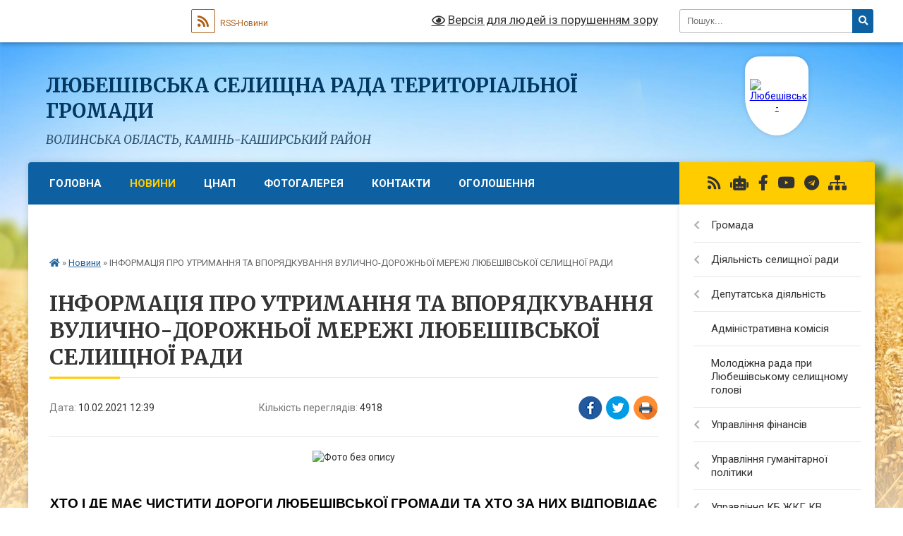

--- FILE ---
content_type: text/html; charset=UTF-8
request_url: https://lubeshivska-gromada.gov.ua/news/1612953968/
body_size: 22818
content:
<!DOCTYPE html>
<html lang="uk">
<head>
	<!--[if IE]><meta http-equiv="X-UA-Compatible" content="IE=edge"><![endif]-->
	<meta charset="utf-8">
	<meta name="viewport" content="width=device-width, initial-scale=1">
	<!--[if IE]><script>
		document.createElement('header');
		document.createElement('nav');
		document.createElement('main');
		document.createElement('section');
		document.createElement('article');
		document.createElement('aside');
		document.createElement('footer');
		document.createElement('figure');
		document.createElement('figcaption');
	</script><![endif]-->
	<title>ІНФОРМАЦІЯ ПРО УТРИМАННЯ ТА ВПОРЯДКУВАННЯ ВУЛИЧНО-ДОРОЖНЬОЇ МЕРЕЖІ ЛЮБЕШІВСЬКОЇ СЕЛИЩНОЇ РАДИ | Любешівська селищна рада територіальної громади</title>
	<meta name="description" content=". .  . . ХТО І ДЕ МАЄ ЧИСТИТИ ДОРОГИ ЛЮБЕШІВСЬКОЇ ГРОМАДИ ТА ХТО ЗА НИХ ВІДПОВІДАЄ. .  . . Останніми днями по всій території України погіршились погодні умови.  Любешівська громада не виняток. . . У ці дні комунальники громад">
	<meta name="keywords" content="ІНФОРМАЦІЯ, ПРО, УТРИМАННЯ, ТА, ВПОРЯДКУВАННЯ, ВУЛИЧНО-ДОРОЖНЬОЇ, МЕРЕЖІ, ЛЮБЕШІВСЬКОЇ, СЕЛИЩНОЇ, РАДИ, |, Любешівська, селищна, рада, територіальної, громади">

	
		<meta property="og:image" content="https://rada.info/upload/users_files/04333170/9d6c77d1b6907314ff3171c7c4e02547.jpg">
	<meta property="og:image:width" content="1023">
	<meta property="og:image:height" content="535">
			<meta property="og:title" content="ІНФОРМАЦІЯ ПРО УТРИМАННЯ ТА ВПОРЯДКУВАННЯ ВУЛИЧНО-ДОРОЖНЬОЇ МЕРЕЖІ ЛЮБЕШІВСЬКОЇ СЕЛИЩНОЇ РАДИ">
				<meta property="og:type" content="article">
	<meta property="og:url" content="https://lubeshivska-gromada.gov.ua/news/1612953968/">
		
		<link rel="apple-touch-icon" sizes="57x57" href="https://gromada.org.ua/apple-icon-57x57.png">
	<link rel="apple-touch-icon" sizes="60x60" href="https://gromada.org.ua/apple-icon-60x60.png">
	<link rel="apple-touch-icon" sizes="72x72" href="https://gromada.org.ua/apple-icon-72x72.png">
	<link rel="apple-touch-icon" sizes="76x76" href="https://gromada.org.ua/apple-icon-76x76.png">
	<link rel="apple-touch-icon" sizes="114x114" href="https://gromada.org.ua/apple-icon-114x114.png">
	<link rel="apple-touch-icon" sizes="120x120" href="https://gromada.org.ua/apple-icon-120x120.png">
	<link rel="apple-touch-icon" sizes="144x144" href="https://gromada.org.ua/apple-icon-144x144.png">
	<link rel="apple-touch-icon" sizes="152x152" href="https://gromada.org.ua/apple-icon-152x152.png">
	<link rel="apple-touch-icon" sizes="180x180" href="https://gromada.org.ua/apple-icon-180x180.png">
	<link rel="icon" type="image/png" sizes="192x192"  href="https://gromada.org.ua/android-icon-192x192.png">
	<link rel="icon" type="image/png" sizes="32x32" href="https://gromada.org.ua/favicon-32x32.png">
	<link rel="icon" type="image/png" sizes="96x96" href="https://gromada.org.ua/favicon-96x96.png">
	<link rel="icon" type="image/png" sizes="16x16" href="https://gromada.org.ua/favicon-16x16.png">
	<link rel="manifest" href="https://gromada.org.ua/manifest.json">
	<meta name="msapplication-TileColor" content="#ffffff">
	<meta name="msapplication-TileImage" content="https://gromada.org.ua/ms-icon-144x144.png">
	<meta name="theme-color" content="#ffffff">
	
	
		<meta name="robots" content="">
	
	<link rel="preconnect" href="https://fonts.googleapis.com">
	<link rel="preconnect" href="https://fonts.gstatic.com" crossorigin>
	<link href="https://fonts.googleapis.com/css?family=Merriweather:400i,700|Roboto:400,400i,700,700i&amp;subset=cyrillic-ext" rel="stylesheet">

    <link rel="preload" href="https://cdnjs.cloudflare.com/ajax/libs/font-awesome/5.9.0/css/all.min.css" as="style">
	<link rel="stylesheet" href="https://cdnjs.cloudflare.com/ajax/libs/font-awesome/5.9.0/css/all.min.css" integrity="sha512-q3eWabyZPc1XTCmF+8/LuE1ozpg5xxn7iO89yfSOd5/oKvyqLngoNGsx8jq92Y8eXJ/IRxQbEC+FGSYxtk2oiw==" crossorigin="anonymous" referrerpolicy="no-referrer" />
	
    <link rel="preload" href="//gromada.org.ua/themes/nature/css/styles_vip.css?v=3.31" as="style">
	<link rel="stylesheet" href="//gromada.org.ua/themes/nature/css/styles_vip.css?v=3.31">
	<link rel="stylesheet" href="//gromada.org.ua/themes/nature/css/17057/theme_vip.css?v=1768559164">
	
		<!--[if lt IE 9]>
	<script src="https://oss.maxcdn.com/html5shiv/3.7.2/html5shiv.min.js"></script>
	<script src="https://oss.maxcdn.com/respond/1.4.2/respond.min.js"></script>
	<![endif]-->
	<!--[if gte IE 9]>
	<style type="text/css">
		.gradient { filter: none; }
	</style>
	<![endif]-->

</head>
<body class=" right">

	<a href="#top_menu" class="skip-link link" aria-label="Перейти до головного меню (Alt+1)" accesskey="1">Перейти до головного меню (Alt+1)</a>
	<a href="#left_menu" class="skip-link link" aria-label="Перейти до бічного меню (Alt+2)" accesskey="2">Перейти до бічного меню (Alt+2)</a>
    <a href="#main_content" class="skip-link link" aria-label="Перейти до головного вмісту (Alt+3)" accesskey="3">Перейти до текстового вмісту (Alt+3)</a>



		<div id="all_screen">

						<section class="search_menu">
				<div class="wrap">
					<div class="row">
						<div class="grid-25 fl">
							<form action="https://lubeshivska-gromada.gov.ua/search/" class="search">
								<input type="text" name="q" value="" placeholder="Пошук..." aria-label="Введіть пошукову фразу" required>
								<button type="submit" name="search" value="y" aria-label="Натисніть для здійснення пошуку"><i class="fa fa-search"></i></button>
							</form>
							<a id="alt_version_eye" href="#" title="Версія для людей із порушенням зору" onclick="return set_special('82c73357f46fe441b0c27ccca2475f98bb77f5d8');"><i class="far fa-eye"></i></a>
						</div>
						<div class="grid-75">
							<div class="row">
								<div class="grid-25" style="padding-top: 13px;">
									<div id="google_translate_element"></div>
								</div>
								<div class="grid-25" style="padding-top: 13px;">
									<a href="https://gromada.org.ua/rss/17057/" class="rss" title="RSS-стрічка"><span><i class="fa fa-rss"></i></span> RSS-Новини</a>
								</div>
								<div class="grid-50 alt_version_block">

									<div class="alt_version">
										<a href="#" class="set_special_version" onclick="return set_special('82c73357f46fe441b0c27ccca2475f98bb77f5d8');"><i class="far fa-eye"></i> Версія для людей із порушенням зору</a>
									</div>

								</div>
								<div class="clearfix"></div>
							</div>
						</div>
						<div class="clearfix"></div>
					</div>
				</div>
			</section>
			
			<header>
				<div class="wrap">
					<div class="row">

						<div class="grid-25 logo fl">
							<a href="https://lubeshivska-gromada.gov.ua/" id="logo" class="form_3">
								<img src="https://rada.info/upload/users_files/04333170/gerb/lubeshivskyi_rayon.png" alt="Любешівська - ">
							</a>
						</div>
						<div class="grid-75 title fr">
							<div class="slogan_1">Любешівська селищна рада територіальної громади</div>
							<div class="slogan_2">Волинська область, Камінь-Каширський район </div>
						</div>
						<div class="clearfix"></div>

					</div>
				</div>
			</header>

			<div class="wrap">
				<section class="middle_block">

					<div class="row">
						<div class="grid-75 fr">
							<nav class="main_menu" id="top_menu">
								<ul>
																		<li class="">
										<a href="https://lubeshivska-gromada.gov.ua/main/">Головна</a>
																													</li>
																		<li class="active">
										<a href="https://lubeshivska-gromada.gov.ua/news/">Новини</a>
																													</li>
																		<li class=" has-sub">
										<a href="https://lubeshivska-gromada.gov.ua/cnap-10-05-55-25-06-2021/">ЦНАП</a>
																				<button onclick="return show_next_level(this);" aria-label="Показати підменю"></button>
																														<ul>
																						<li class="has-sub">
												<a href="https://lubeshivska-gromada.gov.ua/informaciya-pro-cnap-10-07-51-25-06-2021/">Інформація про ЦНАП</a>
																								<button onclick="return show_next_level(this);" aria-label="Показати підменю"></button>
																																				<ul>
																										<li>
														<a href="https://lubeshivska-gromada.gov.ua/grafik-roboti-10-14-00-25-06-2021/">Графік роботи</a>
													</li>
																										<li>
														<a href="https://lubeshivska-gromada.gov.ua/posadovi-osobi-10-14-25-25-06-2021/">Посадові особи</a>
													</li>
																										<li>
														<a href="https://lubeshivska-gromada.gov.ua/adresa-roztashuvannya-ta-telefon-15-08-13-25-06-2021/">Адреса розташування та телефон</a>
													</li>
																																						</ul>
																							</li>
																						<li class="has-sub">
												<a href="https://lubeshivska-gromada.gov.ua/normativna-baza-10-08-58-25-06-2021/">Нормативна база</a>
																								<button onclick="return show_next_level(this);" aria-label="Показати підменю"></button>
																																				<ul>
																										<li>
														<a href="https://lubeshivska-gromada.gov.ua/zakoni-ukraini-10-15-04-25-06-2021/">Закони України</a>
													</li>
																										<li>
														<a href="https://lubeshivska-gromada.gov.ua/postanovi-kmu-10-15-22-25-06-2021/">Постанови КМУ</a>
													</li>
																										<li>
														<a href="https://lubeshivska-gromada.gov.ua/rozporyadzhennya-golovi-rishennya-selischnoi-radi-10-16-12-25-06-2021/">Розпорядження голови, рішення селищної ради</a>
													</li>
																																						</ul>
																							</li>
																						<li>
												<a href="https://lubeshivska-gromada.gov.ua/informacijni-ta-tehnologichni-kartki-10-09-47-25-06-2021/">Інформаційні та технологічні картки</a>
																																			</li>
																						<li>
												<a href="https://lubeshivska-gromada.gov.ua/polozhennyaperelik-poslug-10-10-17-25-06-2021/">Положення/Перелік послуг</a>
																																			</li>
																						<li>
												<a href="https://lubeshivska-gromada.gov.ua/novini-cnap-16-46-37-25-06-2021/">Новини ЦНАП</a>
																																			</li>
																						<li>
												<a href="https://lubeshivska-gromada.gov.ua/mobilna-valiza-11-15-12-09-09-2022/">Мобільна валіза</a>
																																			</li>
																																</ul>
																			</li>
																		<li class="">
										<a href="https://lubeshivska-gromada.gov.ua/photo/">Фотогалерея</a>
																													</li>
																		<li class=" has-sub">
										<a href="https://lubeshivska-gromada.gov.ua/feedback/">Контакти</a>
																				<button onclick="return show_next_level(this);" aria-label="Показати підменю"></button>
																														<ul>
																						<li>
												<a href="https://lubeshivska-gromada.gov.ua/dovidnik-telefoniv-09-05-56-06-08-2021/">ДОВІДНИК ТЕЛЕФОНІВ</a>
																																			</li>
																																</ul>
																			</li>
																		<li class=" has-sub">
										<a href="https://lubeshivska-gromada.gov.ua/more_news/">Оголошення</a>
																				<button onclick="return show_next_level(this);" aria-label="Показати підменю"></button>
																														<ul>
																						<li>
												<a href="https://lubeshivska-gromada.gov.ua/garyachi-linii-dlya-oderzhuvachiv-subsidij-12-51-17-28-02-2019/">Гарячі лінії для одержувачів субсидій</a>
																																			</li>
																																</ul>
																			</li>
																		<li class="">
										<a href="https://lubeshivska-gromada.gov.ua/civilnij-zahist-10-44-17-23-06-2023/">Цивільний захист</a>
																													</li>
																										</ul>

								<button class="menu-button" id="open-button" tabindex="-1"><i class="fas fa-bars"></i> Меню сайту</button>

							</nav>
							<div class="clearfix"></div>

														<section class="bread_crumbs">
								<div xmlns:v="http://rdf.data-vocabulary.org/#"><a href="https://lubeshivska-gromada.gov.ua/" title="Головна сторінка"><i class="fas fa-home"></i></a> &raquo; <a href="https://lubeshivska-gromada.gov.ua/news/" aria-current="page">Новини</a>  &raquo; <span>ІНФОРМАЦІЯ ПРО УТРИМАННЯ ТА ВПОРЯДКУВАННЯ ВУЛИЧНО-ДОРОЖНЬОЇ МЕРЕЖІ ЛЮБЕШІВСЬКОЇ СЕЛИЩНОЇ РАДИ</span></div>
							</section>
							
							<main id="main_content">

																											<h1>ІНФОРМАЦІЯ ПРО УТРИМАННЯ ТА ВПОРЯДКУВАННЯ ВУЛИЧНО-ДОРОЖНЬОЇ МЕРЕЖІ ЛЮБЕШІВСЬКОЇ СЕЛИЩНОЇ РАДИ</h1>


<div class="row">
	<div class="grid-30 one_news_date">
		Дата: <span>10.02.2021 12:39</span>
	</div>
	<div class="grid-30 one_news_count">
		Кількість переглядів: <span>4918</span>
	</div>
		<div class="grid-30 one_news_socials">
		<button class="social_share" data-type="fb" aria-label="Поширити у Фейсбук"><img src="//gromada.org.ua/themes/nature/img/share/fb.png" alt="Іконака Фейсбук"></button>
		<button class="social_share" data-type="tw" aria-label="Поширити у Твітер"><img src="//gromada.org.ua/themes/nature/img/share/tw.png" alt="Іконка Твітер"></button>
		<button class="print_btn" onclick="window.print();" aria-label="Надрукувати"><img src="//gromada.org.ua/themes/nature/img/share/print.png" alt="Іконка принтеру"></button>
	</div>
		<div class="clearfix"></div>
</div>

<hr>

<p style="text-align: center;"><img alt="Фото без опису"  alt="" src="https://rada.info/upload/users_files/04333170/9d6c77d1b6907314ff3171c7c4e02547.jpg" style="width: 600px; height: 314px;" /></p>

<p style="margin-bottom:.0001pt; text-align:justify; margin:0cm 0cm 8pt">&nbsp;</p>

<p style="margin: 0cm 0cm 8pt; text-align: center;"><span style="font-size:11pt"><span style="background:white"><span style="line-height:normal"><span style="font-family:Calibri,sans-serif"><b><span lang="RU" style="border:none windowtext 1.0pt; font-size:14.0pt; padding:0cm"><span new="" roman="" style="font-family:" times=""><span style="color:black">ХТО І ДЕ МАЄ ЧИСТИТИ ДОРОГИ ЛЮБЕШІВСЬКОЇ ГРОМАДИ ТА ХТО ЗА НИХ ВІДПОВІДАЄ</span></span></span></b></span></span></span></span></p>

<p style="margin-bottom:.0001pt; text-align:justify; margin:0cm 0cm 8pt">&nbsp;</p>

<p style="margin-bottom:.0001pt; text-align:justify; margin:0cm 0cm 8pt"><span style="font-size:20px;"><span style="font-family:Times New Roman,Times,serif;"><span style="background:white"><span style="line-height:115%"><span lang="RU" style="border: 1pt none windowtext; padding: 0cm;"><span style="line-height:115%"><span style="color:black">Останніми днями по всій території України погіршились погодні умови. &nbsp;Любешівська громада не виняток. </span></span></span></span></span></span></span></p>

<p style="margin-bottom:.0001pt; text-align:justify; margin:0cm 0cm 8pt"><span style="font-size:20px;"><span style="font-family:Times New Roman,Times,serif;"><span style="background:white"><span style="line-height:115%"><span lang="RU" style="border: 1pt none windowtext; padding: 0cm;"><span style="line-height:115%"><span style="color:black">У ці дні комунальники громади працюють у посиленому режимі, розпочинаючи свій робочий день&nbsp; о 4 -й годині ранку і закінчуючи о 21-й годині вечора.</span></span></span></span></span></span></span></p>

<p style="margin-bottom:.0001pt; text-align:justify; margin:0cm 0cm 8pt"><span style="font-size:20px;"><span style="font-family:Times New Roman,Times,serif;"><span style="background:white"><span style="line-height:115%"><span lang="RU" style="border: 1pt none windowtext; padding: 0cm;"><span style="line-height:115%"><span style="color:black">Для утримання вулично-дорожньої мережі в зимовий період на території громади задіяно &nbsp;6&nbsp;&nbsp; одиниць власної техніки, безпосередньо для розчистки снігу &ndash; 4 одиниці.</span></span></span></span></span></span></span></p>

<p style="margin-bottom:.0001pt; text-align:justify; margin:0cm 0cm 8pt"><span style="font-size:20px;"><span style="font-family:Times New Roman,Times,serif;"><span style="background:white"><span style="line-height:115%"><span lang="RU" style="border: 1pt none windowtext; padding: 0cm;"><span style="line-height:115%"><span style="color:black">Однак, попри роботу наших комунальників у жителів громади є багато нарікань щодо розчищення та утримання вулиць.</span></span></span></span></span></span></span></p>

<p style="margin-bottom:.0001pt; text-align:justify; margin:0cm 0cm 8pt">&nbsp;</p>

<p style="margin-bottom:.0001pt; text-align:justify; margin:0cm 0cm 8pt"><strong><span style="font-size:20px;"><span style="font-family:Times New Roman,Times,serif;"><span style="background:white"><span style="line-height:115%"><span lang="RU" style="border: 1pt none windowtext; padding: 0cm;"><span style="line-height:115%"><span style="color:black">То хто ж відповідає за дороги загального користування державного, місцевого значення та вулично-дорожньої мережі Любешівської селищної ради.</span></span></span></span></span></span></span></strong></p>

<p style="margin-bottom:.0001pt; text-align:justify; margin:0cm 0cm 8pt">&nbsp;</p>

<p style="margin-bottom:.0001pt; text-align:justify; margin:0cm 0cm 8pt"><span style="font-size:20px;"><span style="font-family:Times New Roman,Times,serif;"><span style="background:white"><span style="line-height:115%"><b><span lang="RU" style="border: 1pt none windowtext; padding: 0cm;"><span style="line-height:115%"><span style="color:red">Служба автомобільних доріг у Волинській області, м.Луцьк,</span></span></span></b></span></span></span></span></p>

<p style="margin-bottom:.0001pt; text-align:justify; margin:0cm 0cm 8pt"><span style="font-size:20px;"><span style="font-family:Times New Roman,Times,serif;"><span style="background:white"><span style="line-height:115%"><b><span lang="RU" style="border: 1pt none windowtext; padding: 0cm;"><span style="line-height:115%"><span style="color:red">&nbsp;т. (0332) 78-54-75 </span></span></span></b></span></span></span></span></p>

<p style="margin-bottom:.0001pt; text-align:justify; margin:0cm 0cm 8pt"><span style="font-size:20px;"><span style="font-family:Times New Roman,Times,serif;"><span style="background:white"><span style="line-height:115%"><b><span lang="RU" style="border: 1pt none windowtext; padding: 0cm;"><span style="line-height:115%"><span style="color:red">(уповноважений власник)</span></span></span></b></span></span></span></span></p>

<ol>
	<li style="margin-bottom:.0001pt; text-align:justify; margin:0cm 0cm 8pt 36pt"><span style="font-size:20px;"><span style="font-family:Times New Roman,Times,serif;"><span style="background:white"><span style="line-height:115%"><span lang="RU" style="border: 1pt none windowtext; padding: 0cm;"><span style="line-height:115%"><span style="color:black">Дорога</span></span></span>&nbsp;<span lang="RU" style="border: 1pt none windowtext; padding: 0cm;"><span style="line-height:115%"><span style="color:black">регіонального значення (Р-14 на ділянці Седлище-Любешів-Дольськ-кордон Республіки Білорусь).</span></span></span>&nbsp;</span></span></span></span></li>
</ol>

<p style="margin-bottom:.0001pt; text-align:justify; margin:0cm 0cm 8pt"><span style="font-size:20px;"><span style="font-family:Times New Roman,Times,serif;"><span style="background:white"><span style="line-height:115%"><b><span lang="RU" style="border: 1pt none windowtext; padding: 0cm;"><span style="line-height:115%"><span style="color:black">Підприємство, яке здійснює утримання дороги,</span></span></span>&nbsp;</b><b><span lang="RU" style="border: 1pt none windowtext; padding: 0cm;"><span style="line-height:115%"><span style="color:black">- дорожньо-ремонтний пункт № 17 філії &laquo;Маневицька ДЕД&raquo; ДП &laquo;Волинський облавтодор&raquo; смт Любешів.</span></span></span></b><b>&nbsp;</b><b><span lang="RU" style="border: 1pt none windowtext; padding: 0cm;"><span style="line-height:115%"><span style="color:black"> т. 30024.</span></span></span></b>&nbsp; </span></span></span></span></p>

<p style="margin-bottom:.0001pt; text-align:justify; margin:0cm 0cm 8pt">&nbsp;</p>

<ol start="2">
	<li style="margin-bottom:.0001pt; text-align:justify; margin:0cm 0cm 8pt 36pt"><span style="font-size:20px;"><span style="font-family:Times New Roman,Times,serif;"><span style="background:white"><span style="line-height:115%"><span lang="RU" style="border: 1pt none windowtext; padding: 0cm;"><span style="line-height:115%"><span style="color:black">Дороги територіального значення (Т 03-04 на ділянці Ветли-/ Р-14/, Т 03-08 на ділянці Бірки-Любешів-/ Р-14/).</span></span></span>&nbsp;</span></span></span></span></li>
</ol>

<p style="margin-bottom:.0001pt; text-align:justify; margin:0cm 0cm 8pt"><span style="font-size:20px;"><span style="font-family:Times New Roman,Times,serif;"><span style="background:white"><span style="line-height:115%"><b><span lang="RU" style="border: 1pt none windowtext; padding: 0cm;"><span style="line-height:115%"><span style="color:black">Підприємство, яке здійснює утримання доріг, -</span></span></span>&nbsp;</b><b><span lang="RU" style="border: 1pt none windowtext; padding: 0cm;"><span style="line-height:115%"><span style="color:black"> Любешівський</span></span></span></b><b>&nbsp;</b><b><span lang="RU" style="border: 1pt none windowtext; padding: 0cm;"><span style="line-height:115%"><span style="color:black">дорожньо-ремонтний пункт філії &laquo;Маневицька ДЕД&raquo; ДП &laquo;Волинський облавтодор&raquo; смтЛюбешів.</span></span></span></b><b>&nbsp;</b><b><span lang="RU" style="border: 1pt none windowtext; padding: 0cm;"><span style="line-height:115%"><span style="color:black"> т. 21632.</span></span></span></b><b>&nbsp; </b></span></span></span></span></p>

<p style="margin-bottom:.0001pt; text-align:justify; margin:0cm 0cm 8pt">&nbsp;</p>

<p style="margin-bottom:.0001pt; text-align:justify; margin:0cm 0cm 8pt"><span style="font-size:20px;"><span style="font-family:Times New Roman,Times,serif;"><span style="background:white"><span style="line-height:115%"><b><span lang="RU" style="border: 1pt none windowtext; padding: 0cm;"><span style="line-height:115%"><span style="color:red">Служба місцевих автомобільних доріг у Волинській області, м.Луцьк,</span></span></span></b></span></span></span></span></p>

<p style="margin-bottom:.0001pt; text-align:justify; margin:0cm 0cm 8pt"><span style="font-size:20px;"><span style="font-family:Times New Roman,Times,serif;"><span style="background:white"><span style="line-height:115%"><b><span lang="RU" style="border: 1pt none windowtext; padding: 0cm;"><span style="line-height:115%"><span style="color:red">&nbsp;т. (0332) 77-81-12. </span></span></span></b></span></span></span></span></p>

<p style="margin-bottom:.0001pt; text-align:justify; margin:0cm 0cm 8pt"><span style="font-size:20px;"><span style="font-family:Times New Roman,Times,serif;"><span style="background:white"><span style="line-height:115%"><b><span lang="RU" style="border: 1pt none windowtext; padding: 0cm;"><span style="line-height:115%"><span style="color:red">(уповноважений власник)</span></span></span></b></span></span></span></span></p>

<p style="margin-bottom:.0001pt; text-align:justify; margin:0cm 0cm 8pt">&nbsp;</p>

<ol>
	<li style="margin-bottom:.0001pt; text-align:justify; margin:0cm 0cm 8pt 36pt"><strong><span style="font-size:20px;"><span style="font-family:Times New Roman,Times,serif;"><span style="background:white"><span style="line-height:115%"><span lang="RU" style="border: 1pt none windowtext; padding: 0cm;"><span style="line-height:115%"><span style="color:black">Дороги обласного та районного значення </span></span></span></span></span></span></span></strong></li>
</ol>

<p style="margin-top:0cm; margin-right:0cm; margin-bottom:.0001pt; margin-left:18.0pt; text-align:justify; margin:0cm 0cm 8pt"><span style="font-size:20px;"><span style="font-family:Times New Roman,Times,serif;"><span style="background:white"><span style="line-height:115%"><span lang="RU" style="border: 1pt none windowtext; padding: 0cm;"><span style="line-height:115%"><span style="color:black">О 030955 Бірки - Вітуле - Діброва &ndash;</span></span></span>&nbsp;<span lang="RU" style="border: 1pt none windowtext; padding: 0cm;"><span style="line-height:115%"><span style="color:black">Залаззя, </span></span></span></span></span></span></span></p>

<p style="margin-top:0cm; margin-right:0cm; margin-bottom:.0001pt; margin-left:18.0pt; text-align:justify; margin:0cm 0cm 8pt"><span style="font-size:20px;"><span style="font-family:Times New Roman,Times,serif;"><span style="background:white"><span style="line-height:115%"><span lang="RU" style="border: 1pt none windowtext; padding: 0cm;"><span style="line-height:115%"><span style="color:black">О 030956 /Т-03-08/ - Цир - Любязь - /Р-14/, </span></span></span></span></span></span></span></p>

<p style="margin-top:0cm; margin-right:0cm; margin-bottom:.0001pt; margin-left:18.0pt; text-align:justify; margin:0cm 0cm 8pt"><span style="font-size:20px;"><span style="font-family:Times New Roman,Times,serif;"><span style="background:white"><span style="line-height:115%"><span lang="RU" style="border: 1pt none windowtext; padding: 0cm;"><span style="line-height:115%"><span style="color:black">О 030957 Любешів &ndash; Лобна,</span></span></span></span></span></span></span></p>

<p style="margin-top:0cm; margin-right:0cm; margin-bottom:.0001pt; margin-left:18.0pt; text-align:justify; margin:0cm 0cm 8pt"><span style="font-size:20px;"><span style="font-family:Times New Roman,Times,serif;"><span style="background:white"><span style="line-height:115%"><span lang="RU" style="border: 1pt none windowtext; padding: 0cm;"><span style="line-height:115%"><span style="color:black">О 030958 /О030957/ - Судче - кордон республіки Білорусь, </span></span></span></span></span></span></span></p>

<p style="margin-top:0cm; margin-right:0cm; margin-bottom:.0001pt; margin-left:18.0pt; text-align:justify; margin:0cm 0cm 8pt"><span style="font-size:20px;"><span style="font-family:Times New Roman,Times,serif;"><span style="background:white"><span style="line-height:115%"><span lang="RU" style="border: 1pt none windowtext; padding: 0cm;"><span style="line-height:115%"><span style="color:black">О 030959 Любешів - Підкормілля - /Р-14/, </span></span></span></span></span></span></span></p>

<p style="margin-top:0cm; margin-right:0cm; margin-bottom:.0001pt; margin-left:18.0pt; text-align:justify; margin:0cm 0cm 8pt"><span style="font-size:20px;"><span style="font-family:Times New Roman,Times,serif;"><span style="background:white"><span style="line-height:115%"><span lang="RU" style="border: 1pt none windowtext; padding: 0cm;"><span style="line-height:115%"><span style="color:black">О 030960 /Р-14/ - Угриничі - Березичі - /О030957/, </span></span></span></span></span></span></span></p>

<p style="margin-top:0cm; margin-right:0cm; margin-bottom:.0001pt; margin-left:18.0pt; text-align:justify; margin:0cm 0cm 8pt"><span style="font-size:20px;"><span style="font-family:Times New Roman,Times,serif;"><span style="background:white"><span style="line-height:115%"><span lang="RU" style="border: 1pt none windowtext; padding: 0cm;"><span style="line-height:115%"><span style="color:black">О 030427 Видерта - Ворокомле - Залаззя - Бихів - /Т-03-08,</span></span></span></span></span></span></span></p>

<p style="margin-top:0cm; margin-right:0cm; margin-bottom:.0001pt; margin-left:18.0pt; text-align:justify; margin:0cm 0cm 8pt"><span style="font-size:20px;"><span style="font-family:Times New Roman,Times,serif;"><span style="background:white"><span style="line-height:115%"><span lang="RU" style="border: 1pt none windowtext; padding: 0cm;"><span style="line-height:115%"><span style="color:black">С030901 Любешів-Зарудчі, </span></span></span></span></span></span></span></p>

<p style="margin-top:0cm; margin-right:0cm; margin-bottom:.0001pt; margin-left:18.0pt; text-align:justify; margin:0cm 0cm 8pt"><span style="font-size:20px;"><span style="font-family:Times New Roman,Times,serif;"><span style="background:white"><span style="line-height:115%"><span lang="RU" style="border: 1pt none windowtext; padding: 0cm;"><span style="line-height:115%"><span style="color:black">С030902 /Т-03-11/-Великий</span></span></span>&nbsp;<span lang="RU" style="border: 1pt none windowtext; padding: 0cm;"><span style="line-height:115%"><span style="color:black">Курінь-Проходи- /Р-14/,</span></span></span></span></span></span></span></p>

<p style="margin-top:0cm; margin-right:0cm; margin-bottom:.0001pt; margin-left:18.0pt; text-align:justify; margin:0cm 0cm 8pt"><span style="font-size:20px;"><span style="font-family:Times New Roman,Times,serif;"><span style="background:white"><span style="line-height:115%"><span lang="RU" style="border: 1pt none windowtext; padding: 0cm;"><span style="line-height:115%"><span style="color:black">С030903 Шлапань-Сваловичі, </span></span></span></span></span></span></span></p>

<p style="margin-top:0cm; margin-right:0cm; margin-bottom:.0001pt; margin-left:18.0pt; text-align:justify; margin:0cm 0cm 8pt"><span style="font-size:20px;"><span style="font-family:Times New Roman,Times,serif;"><span style="background:white"><span style="line-height:115%"><span lang="RU" style="border: 1pt none windowtext; padding: 0cm;"><span style="line-height:115%"><span style="color:black">С030904 /Р-14/-Дольськ, </span></span></span></span></span></span></span></p>

<p style="margin-top:0cm; margin-right:0cm; margin-bottom:.0001pt; margin-left:18.0pt; text-align:justify; margin:0cm 0cm 8pt"><span style="font-size:20px;"><span style="font-family:Times New Roman,Times,serif;"><span style="background:white"><span style="line-height:115%"><span lang="RU" style="border: 1pt none windowtext; padding: 0cm;"><span style="line-height:115%"><span style="color:black">С030905 /С030903/ - Хоцунь,</span></span></span></span></span></span></span></p>

<p style="margin-top:0cm; margin-right:0cm; margin-bottom:.0001pt; margin-left:18.0pt; text-align:justify; margin:0cm 0cm 8pt"><span style="font-size:20px;"><span style="font-family:Times New Roman,Times,serif;"><span style="background:white"><span style="line-height:115%"><span lang="RU" style="border: 1pt none windowtext; padding: 0cm;"><span style="line-height:115%"><span style="color:black">С030906 Бірки-/Т-03-08/,</span></span></span></span></span></span></span></p>

<p style="margin-top:0cm; margin-right:0cm; margin-bottom:.0001pt; margin-left:18.0pt; text-align:justify; margin:0cm 0cm 8pt"><span style="font-size:20px;"><span style="font-family:Times New Roman,Times,serif;"><span style="background:white"><span style="line-height:115%"><span lang="RU" style="border: 1pt none windowtext; padding: 0cm;"><span style="line-height:115%"><span style="color:black">С030907 /Т-03-08/-Деревок, &nbsp;</span></span></span></span></span></span></span></p>

<p style="margin-top:0cm; margin-right:0cm; margin-bottom:.0001pt; margin-left:18.0pt; text-align:justify; margin:0cm 0cm 8pt"><span style="font-size:20px;"><span style="font-family:Times New Roman,Times,serif;"><span style="background:white"><span style="line-height:115%"><span lang="RU" style="border: 1pt none windowtext; padding: 0cm;"><span style="line-height:115%"><span style="color:black">С030909 /О030957/ - Заріка, </span></span></span></span></span></span></span></p>

<p style="margin-top:0cm; margin-right:0cm; margin-bottom:.0001pt; margin-left:18.0pt; text-align:justify; margin:0cm 0cm 8pt"><span style="font-size:20px;"><span style="font-family:Times New Roman,Times,serif;"><span style="background:white"><span style="line-height:115%"><span lang="RU" style="border: 1pt none windowtext; padding: 0cm;"><span style="line-height:115%"><span style="color:black">С030910 Міжгайці - Залізниця &ndash;</span></span></span>&nbsp;<span lang="RU" style="border: 1pt none windowtext; padding: 0cm;"><span style="line-height:115%"><span style="color:black">Іванчоси, </span></span></span></span></span></span></span></p>

<p style="margin-top:0cm; margin-right:0cm; margin-bottom:.0001pt; margin-left:18.0pt; text-align:justify; margin:0cm 0cm 8pt"><span style="font-size:20px;"><span style="font-family:Times New Roman,Times,serif;"><span style="background:white"><span style="line-height:115%"><span lang="RU" style="border: 1pt none windowtext; padding: 0cm;"><span style="line-height:115%"><span style="color:black">С030911 Гірки &ndash;</span></span></span>&nbsp;<span lang="RU" style="border: 1pt none windowtext; padding: 0cm;"><span style="line-height:115%"><span style="color:black">Люботинь, </span></span></span></span></span></span></span></p>

<p style="margin-top:0cm; margin-right:0cm; margin-bottom:.0001pt; margin-left:18.0pt; text-align:justify; margin:0cm 0cm 8pt"><span style="font-size:20px;"><span style="font-family:Times New Roman,Times,serif;"><span style="background:white"><span style="line-height:115%"><span lang="RU" style="border: 1pt none windowtext; padding: 0cm;"><span style="line-height:115%"><span style="color:black">С030912 Бучин - Селісок - /О030959/, </span></span></span></span></span></span></span></p>

<p style="margin-top:0cm; margin-right:0cm; margin-bottom:.0001pt; margin-left:18.0pt; text-align:justify; margin:0cm 0cm 8pt"><span style="font-size:20px;"><span style="font-family:Times New Roman,Times,serif;"><span style="background:white"><span style="line-height:115%"><span lang="RU" style="border: 1pt none windowtext; padding: 0cm;"><span style="line-height:115%"><span style="color:black">С030914 Застав&amp;</span></span></span><span style="border: 1pt none windowtext; padding: 0cm;"><span style="line-height:115%"><span style="color:black">apos</span></span></span><span lang="RU" style="border: 1pt none windowtext; padding: 0cm;"><span style="line-height:115%"><span style="color:black">;я - Великий Курінь, </span></span></span></span></span></span></span></p>

<p style="margin-top:0cm; margin-right:0cm; margin-bottom:.0001pt; margin-left:18.0pt; text-align:justify; margin:0cm 0cm 8pt"><span style="font-size:20px;"><span style="font-family:Times New Roman,Times,serif;"><span style="background:white"><span style="line-height:115%"><span lang="RU" style="border: 1pt none windowtext; padding: 0cm;"><span style="line-height:115%"><span style="color:black">С030915 /Т-03-08/ - Мазургай - /Р-14/, </span></span></span></span></span></span></span></p>

<p style="margin-top:0cm; margin-right:0cm; margin-bottom:.0001pt; margin-left:18.0pt; text-align:justify; margin:0cm 0cm 8pt"><span style="font-size:20px;"><span style="font-family:Times New Roman,Times,serif;"><span style="background:white"><span style="line-height:115%"><span lang="RU" style="border: 1pt none windowtext; padding: 0cm;"><span style="line-height:115%"><span style="color:black">С030916 Селісок</span></span></span>&nbsp;<span lang="RU" style="border: 1pt none windowtext; padding: 0cm;"><span style="line-height:115%"><span style="color:black">&ndash;</span></span></span>&nbsp;<span lang="RU" style="border: 1pt none windowtext; padding: 0cm;"><span style="line-height:115%"><span style="color:black">Пожіг, </span></span></span></span></span></span></span></p>

<p style="margin-top:0cm; margin-right:0cm; margin-bottom:.0001pt; margin-left:18.0pt; text-align:justify; margin:0cm 0cm 8pt"><span style="font-size:20px;"><span style="font-family:Times New Roman,Times,serif;"><span style="background:white"><span style="line-height:115%"><span lang="RU" style="border: 1pt none windowtext; padding: 0cm;"><span style="line-height:115%"><span style="color:black">С030917 Березна Воля - /О030958/, </span></span></span></span></span></span></span></p>

<p style="margin-top:0cm; margin-right:0cm; margin-bottom:.0001pt; margin-left:18.0pt; text-align:justify; margin:0cm 0cm 8pt"><span style="font-size:20px;"><span style="font-family:Times New Roman,Times,serif;"><span style="background:white"><span style="line-height:115%"><span lang="RU" style="border: 1pt none windowtext; padding: 0cm;"><span style="line-height:115%"><span style="color:black">С030918 Лісок &ndash; Судче, </span></span></span></span></span></span></span></p>

<p style="margin-top:0cm; margin-right:0cm; margin-bottom:.0001pt; margin-left:18.0pt; text-align:justify; margin:0cm 0cm 8pt"><span style="font-size:20px;"><span style="font-family:Times New Roman,Times,serif;"><span style="background:white"><span style="line-height:115%"><span lang="RU" style="border: 1pt none windowtext; padding: 0cm;"><span style="line-height:115%"><span style="color:black">С030919 Рудка - /О030960/, </span></span></span></span></span></span></span></p>

<p style="margin-top:0cm; margin-right:0cm; margin-bottom:.0001pt; margin-left:18.0pt; text-align:justify; margin:0cm 0cm 8pt"><span style="font-size:20px;"><span style="font-family:Times New Roman,Times,serif;"><span style="background:white"><span style="line-height:115%"><span lang="RU" style="border: 1pt none windowtext; padding: 0cm;"><span style="line-height:115%"><span style="color:black">С030920 /С030960/ - Віл &ndash;</span></span></span>&nbsp;<span lang="RU" style="border: 1pt none windowtext; padding: 0cm;"><span style="line-height:115%"><span style="color:black">Заверхлісся</span></span></span></span></span></span></span></p>

<p style="margin-bottom:.0001pt; text-align:justify; margin:0cm 0cm 8pt"><span style="font-size:20px;"><span style="font-family:Times New Roman,Times,serif;"><span style="background:white"><span style="line-height:115%"><b><span lang="RU" style="border: 1pt none windowtext; padding: 0cm;"><span style="line-height:115%"><span style="color:black">Підприємство, яке здійснює утримання доріг, -</span></span></span>&nbsp;</b><b><span lang="RU" style="border: 1pt none windowtext; padding: 0cm;"><span style="line-height:115%"><span style="color:black"> ПП &laquo;Ространс&raquo;</span></span></span></b><b>&nbsp;</b><b><span lang="RU" style="border: 1pt none windowtext; padding: 0cm;"><span style="line-height:115%"><span style="color:black">с.Рованці Луцький район.</span></span></span></b><b>&nbsp;<span lang="RU" style="border: 1pt none windowtext; padding: 0cm;"><span style="line-height:115%"><span style="color:black">т. (0332) 76-74-48.</span></span></span></b></span></span></span></span></p>

<p style="margin-bottom:.0001pt; text-align:justify; margin:0cm 0cm 8pt">&nbsp;</p>

<p style="margin-bottom:.0001pt; text-align:justify; margin:0cm 0cm 8pt"><span style="font-size:20px;"><span style="font-family:Times New Roman,Times,serif;"><span style="background:white"><span style="line-height:115%"><b><span lang="RU" style="border: 1pt none windowtext; padding: 0cm;"><span style="line-height:115%"><span style="color:black">Як правило, дороги державного та місцевого значення є центральними вулицями населених пунктів селищної рали. Хоча вони і проходять в межах населеного пункту, проте селищна рада не є їх власником. За них відповідають вищезазначні Служби, в компетенції яких і є належне утримування цих доріг.</span></span></span></b></span></span></span></span></p>

<p style="margin-bottom:.0001pt; text-align:justify; margin:0cm 0cm 8pt">&nbsp;</p>

<p style="margin-bottom:.0001pt; text-align:justify; margin:0cm 0cm 8pt"><span style="font-size:20px;"><span style="font-family:Times New Roman,Times,serif;"><span style="background:white"><span style="line-height:115%"><span lang="RU" style="border: 1pt none windowtext; padding: 0cm;"><span style="line-height:115%"><span style="color:#002060">&nbsp;Власником <b>вулично-дорожньої мережі комунальної власності</b></span></span></span>&nbsp;<span lang="UK" style="border: 1pt none windowtext; padding: 0cm;"><span style="line-height:115%"><span style="color:#002060">є селищна рада (як правило, це другорядні житлові вулиці населених пунктів громади). <b>Підприємство, яке здійснює утримання вулично-дорожньої мережі &ndash; КП &laquo;Любешів-Комфорт-Сервіс&raquo; т. 30121.&nbsp;</b></span></span></span></span></span></span></span></p>

<p style="margin-bottom:.0001pt; text-align:justify; margin:0cm 0cm 8pt"><span style="font-size:20px;"><span style="font-family:Times New Roman,Times,serif;"><span style="background:white"><span style="line-height:115%"><span lang="UK" style="border: 1pt none windowtext; padding: 0cm;"><span style="line-height:115%"><span style="color:#002060"><b>Благоустроєм, зокрема і розчищенням тротуарів та їх посипанням&nbsp;на території селища Любешів займається КП &quot;Центер безпеки громадян&quot; селищної ради.</b></span></span></span></span></span></span></span></p>

<p style="margin-bottom:.0001pt; text-align:justify; margin:0cm 0cm 8pt">&nbsp;</p>

<p style="margin-bottom:.0001pt; text-align:justify; margin:0cm 0cm 8pt">&nbsp;</p>

<p style="margin-bottom:.0001pt; text-align:justify; margin:0cm 0cm 8pt">&nbsp;</p>
<div class="clearfix"></div>

<hr>

<div class="row gallery">

			<div class="grid-20" id="sort_516072">
			<div class="one_album">
				<div class="img">
					<a href="https://rada.info/upload/users_files/04333170/gallery/large/148800591_416756242930084_698051554736544630_n.jpg" title="">
						<img src="https://rada.info/upload/users_files/04333170/gallery/small/148800591_416756242930084_698051554736544630_n.jpg" alt="">
					</a>
				</div>
				<div class="name">
											<a href="https://rada.info/upload/users_files/04333170/gallery/large/148800591_416756242930084_698051554736544630_n.jpg" class="photo" title=""></a>
									</div>
							</div>
		</div>
			<div class="grid-20" id="sort_516073">
			<div class="one_album">
				<div class="img">
					<a href="https://rada.info/upload/users_files/04333170/gallery/large/148711196_229707622200282_8101601047491990995_n.jpg" title="">
						<img src="https://rada.info/upload/users_files/04333170/gallery/small/148711196_229707622200282_8101601047491990995_n.jpg" alt="">
					</a>
				</div>
				<div class="name">
											<a href="https://rada.info/upload/users_files/04333170/gallery/large/148711196_229707622200282_8101601047491990995_n.jpg" class="photo" title=""></a>
									</div>
							</div>
		</div>
			<div class="grid-20" id="sort_516074">
			<div class="one_album">
				<div class="img">
					<a href="https://rada.info/upload/users_files/04333170/gallery/large/149108640_133137591993645_4605909141873588101_n.jpg" title="">
						<img src="https://rada.info/upload/users_files/04333170/gallery/small/149108640_133137591993645_4605909141873588101_n.jpg" alt="">
					</a>
				</div>
				<div class="name">
											<a href="https://rada.info/upload/users_files/04333170/gallery/large/149108640_133137591993645_4605909141873588101_n.jpg" class="photo" title=""></a>
									</div>
							</div>
		</div>
			<div class="grid-20" id="sort_516075">
			<div class="one_album">
				<div class="img">
					<a href="https://rada.info/upload/users_files/04333170/gallery/large/148895282_749440082372639_7027827684628366886_n.jpg" title="">
						<img src="https://rada.info/upload/users_files/04333170/gallery/small/148895282_749440082372639_7027827684628366886_n.jpg" alt="">
					</a>
				</div>
				<div class="name">
											<a href="https://rada.info/upload/users_files/04333170/gallery/large/148895282_749440082372639_7027827684628366886_n.jpg" class="photo" title=""></a>
									</div>
							</div>
		</div>
		<div class="clearfix"></div>

</div>
<hr>

<a name="news_comments"></a>
<h2>Коментарі:</h2>



		<div class="one_comment">
		<div class="row">
			<div class="grid-50 comment_name">
				Руслана			</div>
			<div class="grid-50 comment_date">
				2021-02-12 14:57:07
			</div>
			<div class="clearfix"></div>
		</div>
		<div class="comment_text">
			<p>Доброго дня. Прохання прочистити вулицю Новоселів до кінця, тому що прочищають лише до Червоного Хреста, а вулиця ж то продовжується аж До Костюшка.</p>
						<blockquote class="comment_answer">
				<div class="comment_name">
					<b>Відповідь адміністратора:</b>
				</div>
				<p><p>Доброго дгя. Ваше прохання переадресовано в управління УКБ. Запевнили, що врахують.</p></p>
				<div class="comment_date">
					2021-02-15 14:56:48
				</div>
							</blockquote>
					</div>
		
			</div>
	
<p><a href="#add_comment" class="btn btn-yellow open-popup"><i class="fas fa-plus-circle"></i> Додати коментар</a></p>
<hr>

<p><a href="https://lubeshivska-gromada.gov.ua/news/" class="btn btn-grey">&laquo; повернутися</a></p>																	
							</main>
						</div>
						<div class="grid-25 fl">

							<div class="project_name">
								<a href="https://gromada.org.ua/rss/17057/" rel="nofollow" target="_blank" title="RSS-стрічка новин сайту"><i class="fas fa-rss"></i></a>
																<a href="https://lubeshivska-gromada.gov.ua/feedback/#chat_bot" title="Наша громада в смартфоні"><i class="fas fa-robot"></i></a>
																																<a href="https://www.facebook.com/GromadaLyubeshiv/notifications/" rel="nofollow" target="_blank" title="Приєднуйтесь до нас у Facebook"><i class="fab fa-facebook-f"></i></a>								<a href="https://www.youtube.com/channel/UCfQd0OtCeyf7qNIRyC1fjVQ" rel="nofollow" target="_blank" title="Наш Youtube-канал"><i class="fab fa-youtube"></i></a>								<a href="https://t.me/veraotg" rel="nofollow" target="_blank" title="Група в Телеграм"><i class="fab fa-telegram"></i></a>								<a href="https://lubeshivska-gromada.gov.ua/sitemap/" title="Мапа сайту"><i class="fas fa-sitemap"></i></a>
							</div>
							<aside class="left_sidebar">
				
								
																<nav class="sidebar_menu" id="left_menu">
									<ul>
																				<li class=" has-sub">
											<a href="https://lubeshivska-gromada.gov.ua/gromada-10-36-04-15-03-2018/">Громада</a>
																						<button onclick="return show_next_level(this);" aria-label="Показати підменю"></button>
																																	<i class="fa fa-chevron-right"></i>
											<ul>
																								<li class="">
													<a href="https://lubeshivska-gromada.gov.ua/golova-10-36-23-15-03-2018/">Голова</a>
																																						</li>
																								<li class="">
													<a href="https://lubeshivska-gromada.gov.ua/kerivnictvo-14-21-43-11-12-2020/">Керівний склад</a>
																																						</li>
																								<li class="">
													<a href="https://lubeshivska-gromada.gov.ua/vikonavchij-komitet-11-10-17-15-03-2018/">Виконавчий комітет</a>
																																						</li>
																								<li class="">
													<a href="https://lubeshivska-gromada.gov.ua/struktura-ljubeshivskoi-selischnoi-radi-08-47-31-09-12-2022/">Структура Любешівської селищної ради</a>
																																						</li>
																								<li class="">
													<a href="https://lubeshivska-gromada.gov.ua/pasport-11-49-44-15-03-2018/">Паспорт громади</a>
																																						</li>
																								<li class="">
													<a href="https://lubeshivska-gromada.gov.ua/reglament-11-50-22-15-03-2018/">Регламент</a>
																																						</li>
																								<li class="">
													<a href="https://lubeshivska-gromada.gov.ua/grafik-prijomu-gromadyan-11-44-41-15-03-2018/">Графік прийому громадян</a>
																																						</li>
																								<li class="">
													<a href="https://lubeshivska-gromada.gov.ua/ekologichnij-pasport-gromadi-2020-15-47-05-24-03-2021/">Екологічний паспорт громади</a>
																																						</li>
																								<li class="">
													<a href="https://lubeshivska-gromada.gov.ua/perelik-neruhomogo-majna-komunalnoi-vlasnosti-17-09-27-29-04-2020/">Перелік нерухомого майна комунальної власності</a>
																																						</li>
																																			</ul>
																					</li>
																				<li class=" has-sub">
											<a href="https://lubeshivska-gromada.gov.ua/diyalnist-selischnoi-radi-11-52-00-15-03-2018/">Діяльність селищної ради</a>
																						<button onclick="return show_next_level(this);" aria-label="Показати підменю"></button>
																																	<i class="fa fa-chevron-right"></i>
											<ul>
																								<li class=" has-sub">
													<a href="https://lubeshivska-gromada.gov.ua/postijni-komisii-12-11-35-16-03-2018/">Рішення постійних комісій</a>
																										<button onclick="return show_next_level(this);" aria-label="Показати підменю"></button>
																																							<i class="fa fa-chevron-right"></i>
													<ul>
																												<li><a href="https://lubeshivska-gromada.gov.ua/rishennya-postijnoi-komisii-z-pitan-komunalnoi-vlasnosti-zhitlovokomunalnogo-gospodarstva-energozberezhennya-ta-transportu-1524810898/">Рішення постійної комісії з питань комунальної власності, житлово-комунального господарства, енергозбереження та транспорту</a></li>
																												<li><a href="https://lubeshivska-gromada.gov.ua/rishennya-postijnoi-komisii-z-pitan-finansiv-bjudzhetu-planuvannya-socialnoekonomichnogo-rozvitku-investicij-ta-mizhnarodnogo-spivrobitnictva-10-08-02/">Рішення постійної комісії з питань фінансів, бюджету, планування соціально-економічного розвитку, інвестицій та міжнародного співробітництва</a></li>
																												<li><a href="https://lubeshivska-gromada.gov.ua/rishennya-postijnoi-komisii-z-pitan-prav-ljudini-zakonnosti-deputatskoi-diyalnosti-etiki-ta-reglamentu-10-08-31-20-06-2018/">Рішення постійної комісії з питань прав людини, законності, депутатської діяльності, етики та регламенту</a></li>
																												<li><a href="https://lubeshivska-gromada.gov.ua/rishennya-postijnoi-komisii-z-gumanitarnih-pitan-11-37-15-20-06-2018/">Рішення постійної комісії з гуманітарних питань</a></li>
																												<li><a href="https://lubeshivska-gromada.gov.ua/rishennya-postijnoi-komisii-z-pitan-zemelnih-vidnosin-prirodokoristuvannya-planuvannya-teritorii-budivnictva-arhitekturi-ohoroni-pam’yatok-istorichnog/">Рішення постійної комісії з питань земельних відносин, природокористування, планування території, будівництва, архітектури, охорони пам’яток, історичного середовища та благоустрою</a></li>
																												<li><a href="https://lubeshivska-gromada.gov.ua/sklad-postijnoi-komisii-z-pitan-zabezpechennya-zakonnosti-pravoporyadku-socialnogo-zahistu-naselennya-sim’i-ta-molodi-12-11-47-16-03-2018/">Склад постійної комісії з питань забезпечення законності, правопорядку, соціального захисту населення, сім’ї та молоді</a></li>
																												<li><a href="https://lubeshivska-gromada.gov.ua/sklad-postijnoi-komisii-z-pitan-reguljuvannya-zemelnih-vidnosin-ta-ohoroni-navkolishnogo-prirodnogo-seredovischa-12-12-07-16-03-2018/">Склад постійної комісії з питань регулювання земельних відносин та охорони навколишнього природного середовища</a></li>
																												<li><a href="https://lubeshivska-gromada.gov.ua/sklad-postijnoi-komisii-z-pitan-bjudzhetu-komunalnoi-vlasnosti-ta-socialnoekonomichnogo-rozvitku-selischnoi-radi-12-12-21-16-03-2018/">Склад постійної комісії з питань бюджету, комунальної власності та соціально-економічного розвитку селищної ради</a></li>
																																									</ul>
																									</li>
																								<li class=" has-sub">
													<a href="https://lubeshivska-gromada.gov.ua/sesii-11-53-25-15-03-2018/">Рішення сесій</a>
																										<button onclick="return show_next_level(this);" aria-label="Показати підменю"></button>
																																							<i class="fa fa-chevron-right"></i>
													<ul>
																												<li><a href="https://lubeshivska-gromada.gov.ua/8-sklikannya-15-29-28-08-12-2020/">8 скликання</a></li>
																												<li><a href="https://lubeshivska-gromada.gov.ua/7-sklikannya-11-53-27-10-12-2020/">7 скликання</a></li>
																																									</ul>
																									</li>
																								<li class="">
													<a href="https://lubeshivska-gromada.gov.ua/protokoli-sesij-1525340144/">Протоколи сесій</a>
																																						</li>
																								<li class=" has-sub">
													<a href="https://lubeshivska-gromada.gov.ua/rishennya-vikonkomu-11-55-07-15-03-2018/">Рішення виконкому</a>
																										<button onclick="return show_next_level(this);" aria-label="Показати підменю"></button>
																																							<i class="fa fa-chevron-right"></i>
													<ul>
																												<li><a href="https://lubeshivska-gromada.gov.ua/protokoli-zasidan-vikonavchogo-komitetu-1524028681/">Протоколи засідань виконавчого комітету</a></li>
																												<li><a href="https://lubeshivska-gromada.gov.ua/proekti-rishen-vikonkomu-11-06-52-22-02-2022/">Проекти рішень виконкому</a></li>
																																									</ul>
																									</li>
																								<li class=" has-sub">
													<a href="https://lubeshivska-gromada.gov.ua/rozporyadzhennya-golovi-11-56-04-15-03-2018/">Розпорядження голови</a>
																										<button onclick="return show_next_level(this);" aria-label="Показати підменю"></button>
																																							<i class="fa fa-chevron-right"></i>
													<ul>
																												<li><a href="https://lubeshivska-gromada.gov.ua/2025-rik-08-30-04-10-01-2025/">2025 рік</a></li>
																												<li><a href="https://lubeshivska-gromada.gov.ua/2024-12-02-05-19-01-2024/">2024 рік</a></li>
																												<li><a href="https://lubeshivska-gromada.gov.ua/2023-rik-09-57-12-11-01-2023/">2023 рік</a></li>
																												<li><a href="https://lubeshivska-gromada.gov.ua/2022-rik-15-35-31-13-01-2022/">2022 рік</a></li>
																												<li><a href="https://lubeshivska-gromada.gov.ua/2021-15-53-52-15-01-2021/">2021 рік</a></li>
																												<li><a href="https://lubeshivska-gromada.gov.ua/2020-rik-10-37-30-04-02-2020/">2020 рік</a></li>
																												<li><a href="https://lubeshivska-gromada.gov.ua/2019-rik-11-56-43-01-02-2019/">2019 рік</a></li>
																												<li><a href="https://lubeshivska-gromada.gov.ua/2018-rik-15-26-31-13-06-2018/">2018 рік</a></li>
																												<li><a href="https://lubeshivska-gromada.gov.ua/2017-rik-15-25-04-13-06-2018/">2017 рік</a></li>
																												<li><a href="https://lubeshivska-gromada.gov.ua/2016-rik-15-23-07-13-06-2018/">2016 рік</a></li>
																																									</ul>
																									</li>
																								<li class="">
													<a href="https://lubeshivska-gromada.gov.ua/proekti-rishen-sesij-11-57-30-15-03-2018/">Проєкти рішень сесій</a>
																																						</li>
																								<li class=" has-sub">
													<a href="https://lubeshivska-gromada.gov.ua/regulyatorna-diyalnist-12-41-07-16-03-2018/">Регуляторна діяльність</a>
																										<button onclick="return show_next_level(this);" aria-label="Показати підменю"></button>
																																							<i class="fa fa-chevron-right"></i>
													<ul>
																												<li><a href="https://lubeshivska-gromada.gov.ua/plani-diyalnosti-z-pidgotovki-proektiv-regulyatornih-aktiv-14-57-05-29-12-2020/">Плани діяльності з підготовки проєктів регуляторних актів</a></li>
																												<li><a href="https://lubeshivska-gromada.gov.ua/zviti-pro-vidstezhennya-regulyatornih-aktiv-14-58-14-29-12-2020/">Звіти про відстеження регуляторних актів</a></li>
																												<li><a href="https://lubeshivska-gromada.gov.ua/proekti-regulyatornih-aktiv-14-58-40-29-12-2020/">Проєкти регуляторних актів</a></li>
																												<li><a href="https://lubeshivska-gromada.gov.ua/dijuchi-regulyatorni-akti-14-59-12-29-12-2020/">Діючі регуляторні акти</a></li>
																												<li><a href="https://lubeshivska-gromada.gov.ua/analiz-regulyatornogo-vplivu-14-10-48-16-08-2023/">Повідомлення про оприлюднення регуляторних актів</a></li>
																																									</ul>
																									</li>
																								<li class="">
													<a href="https://lubeshivska-gromada.gov.ua/videozapisi-sesij-ta-postijnih-komisij-12-34-39-07-10-2024/">Відеозаписи сесій та постійних комісій</a>
																																						</li>
																																			</ul>
																					</li>
																				<li class=" has-sub">
											<a href="https://lubeshivska-gromada.gov.ua/deputatska-diyalnist-11-58-03-15-03-2018/">Депутатська діяльність</a>
																						<button onclick="return show_next_level(this);" aria-label="Показати підменю"></button>
																																	<i class="fa fa-chevron-right"></i>
											<ul>
																								<li class=" has-sub">
													<a href="https://lubeshivska-gromada.gov.ua/rezultati-poimennogo-golosuvannya-11-58-46-15-03-2018/">Результати поіменного голосування</a>
																										<button onclick="return show_next_level(this);" aria-label="Показати підменю"></button>
																																							<i class="fa fa-chevron-right"></i>
													<ul>
																												<li><a href="https://lubeshivska-gromada.gov.ua/8-sklikannya-16-18-24-03-12-2020/">8 скликання</a></li>
																												<li><a href="https://lubeshivska-gromada.gov.ua/20-listopada-2020-roku-pozachergova-sorok-vosma-sesiya-selischnoi-radi-somogo-sklikannya-16-04-39-20-11-2020/">Позачергова сорок восьма сесія селищної ради сьомого скликання</a></li>
																												<li><a href="https://lubeshivska-gromada.gov.ua/pozachergova-sorok-soma-sesiya-selischnoi-radi-somogo-sklikannya-12-52-16-22-10-2020/">Позачергова сорок сьома сесія селищної ради сьомого скликання</a></li>
																												<li><a href="https://lubeshivska-gromada.gov.ua/chergova-sorok-shosta-sesiya-selischnoi-radi-somogo-sklikannya-18-39-35-09-10-2020/">Чергова сорок шоста сесія селищної ради сьомого скликання</a></li>
																												<li><a href="https://lubeshivska-gromada.gov.ua/chergova-sorok-pyata-sesiya-selischnoi-radi-somogo-sklikannya-16-59-23-20-08-2020/">Чергова сорок п'ята сесія селищної ради сьомого скликання</a></li>
																												<li><a href="https://lubeshivska-gromada.gov.ua/chergova-sorok-chetverta-sesiya-selischnoi-radi-somogo-sklikannya-14-49-34-14-07-2020/">Чергова сорок четверта сесія селищної ради сьомого скликання</a></li>
																												<li><a href="https://lubeshivska-gromada.gov.ua/chergova-sorok-tretya-sesiya-selischnoi-radi-somogo-sklikannya-15-46-32-03-06-2020/">Чергова сорок третя сесія селищної ради сьомого скликання</a></li>
																												<li><a href="https://lubeshivska-gromada.gov.ua/pozachergova-sorok-druga-sesiya-selischnoi-radi-somogo-sklikannya-15-03-41-12-05-2020/">Позачергова сорок друга сесія селищної ради сьомого скликання</a></li>
																												<li><a href="https://lubeshivska-gromada.gov.ua/chergova-sorok-persha-sesiya-selischnoi-radi-somogo-sklikannya-16-04-59-28-04-2020/">Чергова сорок перша сесія селищної ради сьомого скликання</a></li>
																												<li><a href="https://lubeshivska-gromada.gov.ua/pozachergova-sorokova-sesiya-selischnoi-radi-somogo-sklikannya-15-58-14-13-04-2020/">Позачергова сорокова сесія селищної ради сьомого скликання</a></li>
																												<li><a href="https://lubeshivska-gromada.gov.ua/chergova-tridcyat-devyata-sesiya-selischnoi-radi-somogo-sklikannya-17-40-07-26-03-2020/">Чергова тридцять дев'ята сесія селищної ради сьомого скликання</a></li>
																												<li><a href="https://lubeshivska-gromada.gov.ua/pozachergova-tridcyat-vosma-sesiya-selischnoi-radi-somogo-sklikannya-15-11-24-17-03-2020/">Позачергова тридцять восьма сесія селищної ради сьомого скликання</a></li>
																												<li><a href="https://lubeshivska-gromada.gov.ua/chergova-tridcyat-soma-sesiya-selischnoi-radi-somogo-sklikannya-17-19-27-27-02-2020/">Чергова тридцять сьома сесія селищної ради сьомого скликання</a></li>
																												<li><a href="https://lubeshivska-gromada.gov.ua/chergova-tridcyat-shosta-sesiya-selischnoi-radi-somogo-sklikannya-15-12-06-24-01-2020/">Чергова тридцять шоста сесія селищної ради сьомого скликання</a></li>
																												<li><a href="https://lubeshivska-gromada.gov.ua/chergova-tridcyat-p’yata-sesiya-selischnoi-radi-somogo-sklikannya-15-31-48-24-12-2019/">Чергова тридцять п’ята сесія селищної ради сьомого скликання</a></li>
																												<li><a href="https://lubeshivska-gromada.gov.ua/pozachergova-tridcyat-chetverta-sesiya-selischnoi-radi-somogo-sklikannya-17-19-12-17-12-2019/">Позачергова тридцять четверта сесія селищної ради сьомого скликання</a></li>
																												<li><a href="https://lubeshivska-gromada.gov.ua/chergova-tridcyat-tretya-sesiya-selischnoi-radi-somogo-sklikannya-16-04-26-26-11-2019/">Чергова тридцять третя сесія селищної ради сьомого скликання</a></li>
																												<li><a href="https://lubeshivska-gromada.gov.ua/chergova-tridcyat-druga-sesiya-selischnoi-radi-somogo-sklikannya-15-21-41-25-10-2019/">Чергова тридцять друга сесія селищної ради сьомого скликання</a></li>
																												<li><a href="https://lubeshivska-gromada.gov.ua/chergova-tridcyat-persha-sesiya-selischnoi-radi-somogo-sklikannya-14-37-41-26-09-2019/">Чергова тридцять перша сесія селищної ради сьомого скликання</a></li>
																												<li><a href="https://lubeshivska-gromada.gov.ua/chergova-tridcyata-sesiya-selischnoi-radi-somogo-sklikannya-15-12-18-23-08-2019/">Чергова тридцята сесія селищної ради сьомого скликання</a></li>
																												<li><a href="https://lubeshivska-gromada.gov.ua/pozachergova-dvadcyat-dev’yata-sesiya-selischnoi-radi-somogo-sklikannya-14-59-07-12-07-2019/">Позачергова двадцять дев’ята сесія селищної ради сьомого скликання</a></li>
																												<li><a href="https://lubeshivska-gromada.gov.ua/chergova-dvadcyat-vosma-sesiya-selischnoi-radi-somogo-sklikannya-12-13-11-27-06-2019/">Чергова двадцять восьма сесія селищної ради сьомого скликання</a></li>
																												<li><a href="https://lubeshivska-gromada.gov.ua/chergova-dvadcyat-soma-sesiya-selischnoi-radi-somogo-sklikannya-16-34-24-27-05-2019/">Чергова двадцять сьома сесія селищної ради сьомого скликання</a></li>
																												<li><a href="https://lubeshivska-gromada.gov.ua/chergova-dvadcyat-shosta-sesiya-selischnoi-radi-somogo-sklikannya-22-03-23-24-04-2019/">Чергова двадцять шоста сесія селищної ради сьомого скликання</a></li>
																												<li><a href="https://lubeshivska-gromada.gov.ua/chergova-dvadcyat-p’yata-sesiya-selischnoi-radi-somogo-sklikannya-15-20-23-22-03-2019/">Чергова двадцять п’ята сесія селищної ради сьомого скликання</a></li>
																												<li><a href="https://lubeshivska-gromada.gov.ua/chergova-dvadcyat-chetverta-sesiya-selischnoi-radi-somogo-sklikannya-17-14-22-27-02-2019/">Чергова двадцять четверта сесія селищної ради сьомого скликання</a></li>
																												<li><a href="https://lubeshivska-gromada.gov.ua/chergova-tridcyat-devyata-sesiya-selischnoi-radi-somogo-sklikannya-15-55-12-26-03-2020/">Чергова тридцять дев'ята сесія селищної ради сьомого скликання</a></li>
																												<li><a href="https://lubeshivska-gromada.gov.ua/chergova-tridcyat-devyata-sesiya-selischnoi-radi-somogo-sklikannya-15-56-49-26-03-2020/">Чергова тридцять дев'ята сесія селищної ради сьомого скликання</a></li>
																												<li><a href="https://lubeshivska-gromada.gov.ua/chergova-tridcyat-devyata-sesiya-selischnoi-radi-somogo-sklikannya-15-58-00-26-03-2020/">Чергова тридцять дев'ята сесія селищної ради сьомого скликання</a></li>
																												<li><a href="https://lubeshivska-gromada.gov.ua/pozachergova-dvadcyat-tretya-sesiya-selischnoi-radi-somogo-sklikannya-15-12-20-15-02-2019/">Позачергова двадцять третя сесія селищної ради сьомого скликання</a></li>
																												<li><a href="https://lubeshivska-gromada.gov.ua/chergova-dvadcyat-druga-sesiya-selischnoi-radi-somogo-sklikannya-16-30-15-25-01-2019/">Чергова двадцять друга сесія селищної ради сьомого скликання</a></li>
																												<li><a href="https://lubeshivska-gromada.gov.ua/chergova-dvadcyat-persha-sesiya-selischnoi-radi-somogo-sklikannya-16-48-12-21-12-2018/">Чергова двадцять перша сесія селищної ради сьомого скликання</a></li>
																												<li><a href="https://lubeshivska-gromada.gov.ua/pozachergova-dvadcyata-sesiya-selischnoi-radi-somogo-sklikannya-15-57-46-07-12-2018/">Позачергова двадцята сесія селищної ради сьомого скликання</a></li>
																												<li><a href="https://lubeshivska-gromada.gov.ua/pozachergova-dev’yatnadcyata-sesiya-selischnoi-radi-somogo-sklikannya-20-20-07-09-11-2018/">Позачергова дев’ятнадцята сесія селищної ради сьомого скликання</a></li>
																												<li><a href="https://lubeshivska-gromada.gov.ua/chergova-visimnadcyata-sesiya-selischnoi-radi-somogo-sklikannya-17-16-39-25-10-2018/">Чергова вісімнадцята сесія селищної ради сьомого скликання</a></li>
																												<li><a href="https://lubeshivska-gromada.gov.ua/chergova-simnadcyata-sesiya-selischnoi-radi-somogo-sklikannya-15-48-34-25-09-2018/">Чергова сімнадцята сесія селищної ради сьомого скликання</a></li>
																												<li><a href="https://lubeshivska-gromada.gov.ua/pozachergova-shistnadcyata-sesiya-selischnoi-radi-somogo-sklikannya-22-17-40-14-09-2018/">Позачергова шістнадцята сесія селищної ради сьомого скликання</a></li>
																												<li><a href="https://lubeshivska-gromada.gov.ua/pozachergova-p’yatnadcyata-sesiya-selischnoi-radi-somogo-sklikannya-16-59-49-28-08-2018/">Позачергова п’ятнадцята сесія селищної ради сьомого скликання</a></li>
																												<li><a href="https://lubeshivska-gromada.gov.ua/chotirnadcyata-sesiya-selischnoi-radi-somogo-sklikannya-15-28-40-10-08-2018/">Позачергова чотирнадцята сесія селищної ради сьомого скликання</a></li>
																												<li><a href="https://lubeshivska-gromada.gov.ua/pozachergova-trinadcyata-sesiya-selischnoi-radi-somogo-sklikannya-21-57-14-25-07-2018/">Позачергова тринадцята сесія селищної ради сьомого скликання</a></li>
																												<li><a href="https://lubeshivska-gromada.gov.ua/pozaergova-dvanadcyata-sesiya-selischnoi-radi-somogo-sklikannya-16-06-26-11-07-2018/">Позачергова дванадцята сесія селищної ради сьомого скликання</a></li>
																												<li><a href="https://lubeshivska-gromada.gov.ua/chergova-odinadcyata-sesiya-selischnoi-radi-somogo-sklikannya-16-59-30-25-06-2018/">Чергова одинадцята сесія селищної ради сьомого скликання</a></li>
																												<li><a href="https://lubeshivska-gromada.gov.ua/pozachergova-desyata-sesiya-selischnoi-radi-somogo-sklikannya-15-32-28-19-06-2018/">Позачергова десята сесія селищної ради сьомого скликання</a></li>
																												<li><a href="https://lubeshivska-gromada.gov.ua/pozachergova-dev’yata-sesiya-selischnoi-radi-somogo-sklikannya-1527081365/">Позачергова дев’ята сесія селищної ради сьомого скликання</a></li>
																												<li><a href="https://lubeshivska-gromada.gov.ua/pozachergova-vosma-sesiya-selischnoi-radi-somogo-sklikannya-1525961246/">Позачергова восьма сесія селищної ради сьомого скликання</a></li>
																												<li><a href="https://lubeshivska-gromada.gov.ua/chergova-soma-sesiya-selischnoi-radi-somogo-sklikannya-1524498797/">Позачергова сьома сесія селищної ради сьомого скликання</a></li>
																												<li><a href="https://lubeshivska-gromada.gov.ua/pozachergova-shosta-sesiya-selischnoi-radi-somogo-sklikannya-1523631490/">Позачергова шоста сесія селищної ради сьомого скликання</a></li>
																												<li><a href="https://lubeshivska-gromada.gov.ua/chergova-pʼyata-sesiya-selischnoi-radi-somogo-sklikannya-1521819082/">Чергова пʼята сесія селищної ради сьомого скликання</a></li>
																												<li><a href="https://lubeshivska-gromada.gov.ua/pozachergova-chetverta-sesiya-selischnoi-radi-somogo-sklikannya-15-25-58-06-06-2018/">Позачергова четверта сесія селищної ради сьомого скликання</a></li>
																												<li><a href="https://lubeshivska-gromada.gov.ua/pozachergova-tretya-sesiya-selischnoi-radi-somogo-sklikannya-17-18-33-06-06-2018/">Позачергова третя сесія селищної ради сьомого скликання</a></li>
																												<li><a href="https://lubeshivska-gromada.gov.ua/chergova-druga-sesiya-selischnoi-radi-somogo-sklikannya-10-44-03-07-06-2018/">Чергова друга сесія селищної ради сьомого скликання</a></li>
																												<li><a href="https://lubeshivska-gromada.gov.ua/druge-plenarne-zasidannya-pershoi-sesii-selischnoi-radi-somogo-sklikannya-10-45-51-07-06-2018/">Друге пленарне засідання першої сесії селищної ради сьомого скликання</a></li>
																												<li><a href="https://lubeshivska-gromada.gov.ua/pershe-plenarne-zasidannya-pershoi-sesii-selischnoi-radi-somogo-sklikannya-10-46-52-07-06-2018/">Перше пленарне засідання першої сесії селищної ради сьомого скликання</a></li>
																																									</ul>
																									</li>
																								<li class="">
													<a href="https://lubeshivska-gromada.gov.ua/deputati-somogo-sklikannya-14-13-16-16-08-2019/">Депутати восьмого скликання</a>
																																						</li>
																								<li class=" has-sub">
													<a href="https://lubeshivska-gromada.gov.ua/sklad-postijnih-komisij-09-40-01-11-12-2020/">Склад постійних комісій</a>
																										<button onclick="return show_next_level(this);" aria-label="Показати підменю"></button>
																																							<i class="fa fa-chevron-right"></i>
													<ul>
																												<li><a href="https://lubeshivska-gromada.gov.ua/postijna-komisiya-z-pitan-prav-ljudini-zakonnosti-deputatskoi-diyalnosti-etiki-ta-reglamentu-09-42-12-11-12-2020/">Постійна комісія з питань прав людини, законності, депутатської діяльності, етики та регламенту</a></li>
																												<li><a href="https://lubeshivska-gromada.gov.ua/postijna-komisiya-z-pitan-finansiv-bjudzhetu-planuvannya-socialnoekonomichnogo-rozvitku-investicij-ta-mizhnarodnogo-spivrobitnictva-09-43-20-11-12-202/">Постійна комісія з питань фінансів, бюджету, планування соціально-економічного розвитку, інвестицій та міжнародного співробітництва</a></li>
																												<li><a href="https://lubeshivska-gromada.gov.ua/postijna-komisiya-z-pitan-zemelnih-vidnosin-prirodokoristuvannya-planuvannya-teritorii-budivnictva-arhitekturi-ohoroni-pam’yatok-istorichn-09-44-08-11/">Постійна комісія з питань земельних відносин, природокористування, планування території, будівництва, архітектури, охорони пам’яток, історичного середовища та благоустрою</a></li>
																												<li><a href="https://lubeshivska-gromada.gov.ua/postijna-komisiya-z-pitan-komunalnoi-vlasnosti-zhitlovokomunalnogo-gospodarstva-energozberezhennya-ta-transportu-09-45-27-11-12-2020/">Постійна комісія з питань комунальної власності, житлово-комунального господарства, енергозбереження та транспорту</a></li>
																												<li><a href="https://lubeshivska-gromada.gov.ua/postijna-komisiya-z-gumanitarnih-pitan-09-46-28-11-12-2020/">Постійна комісія з гуманітарних питань</a></li>
																												<li><a href="https://lubeshivska-gromada.gov.ua/pomichnikikonsultanti-deputativ-ljubeshivskoi-selischnoi-radi-09-35-05-30-12-2021/">Помічники-консультанти депутатів Любешівської селищної ради</a></li>
																																									</ul>
																									</li>
																																			</ul>
																					</li>
																				<li class="">
											<a href="https://lubeshivska-gromada.gov.ua/administrativna-komisiya-09-26-27-28-01-2025/">Адміністративна комісія</a>
																																</li>
																				<li class="">
											<a href="https://lubeshivska-gromada.gov.ua/molodizhna-rada-pri-ljubeshivskomu-selischnomu-golovi-15-55-18-06-03-2024/">Молодіжна рада при Любешівському селищному голові</a>
																																</li>
																				<li class=" has-sub">
											<a href="https://lubeshivska-gromada.gov.ua/upravlinnya-finansiv-15-24-22-16-12-2020/">Управління фінансів</a>
																						<button onclick="return show_next_level(this);" aria-label="Показати підменю"></button>
																																	<i class="fa fa-chevron-right"></i>
											<ul>
																								<li class=" has-sub">
													<a href="https://lubeshivska-gromada.gov.ua/prognoz-bjuzhetu-08-09-33-19-08-2025/">Прогноз бюжету Любешівської селищної ради</a>
																										<button onclick="return show_next_level(this);" aria-label="Показати підменю"></button>
																																							<i class="fa fa-chevron-right"></i>
													<ul>
																												<li><a href="https://lubeshivska-gromada.gov.ua/20262028-roki-08-20-00-19-08-2025/">2026-2028 роки</a></li>
																																									</ul>
																									</li>
																								<li class=" has-sub">
													<a href="https://lubeshivska-gromada.gov.ua/zagalna-informaciya-11-20-11-24-06-2022/">Загальна інформація</a>
																										<button onclick="return show_next_level(this);" aria-label="Показати підменю"></button>
																																							<i class="fa fa-chevron-right"></i>
													<ul>
																												<li><a href="https://lubeshivska-gromada.gov.ua/grafik-prijomu-gromadyan-11-21-24-24-06-2022/">Графік прийому громадян</a></li>
																												<li><a href="https://lubeshivska-gromada.gov.ua/polozhennya-10-23-51-22-09-2022/">Положення</a></li>
																																									</ul>
																									</li>
																								<li class=" has-sub">
													<a href="https://lubeshivska-gromada.gov.ua/bjudzhet-ljubeshivskoi-stg-15-51-07-09-08-2022/">Бюджет Любешівської СТГ</a>
																										<button onclick="return show_next_level(this);" aria-label="Показати підменю"></button>
																																							<i class="fa fa-chevron-right"></i>
													<ul>
																												<li><a href="https://lubeshivska-gromada.gov.ua/2026-rik-16-32-11-13-01-2026/">2026 рік</a></li>
																												<li><a href="https://lubeshivska-gromada.gov.ua/2025-16-32-16-25-03-2025/">2025 рік</a></li>
																												<li><a href="https://lubeshivska-gromada.gov.ua/2024-rik-08-39-29-03-01-2024/">2024 рік</a></li>
																												<li><a href="https://lubeshivska-gromada.gov.ua/2023-rik-13-03-21-11-08-2022/">2023 рік</a></li>
																												<li><a href="https://lubeshivska-gromada.gov.ua/2022-rik-15-52-01-09-08-2022/">2022 рік</a></li>
																												<li><a href="https://lubeshivska-gromada.gov.ua/2021-rik-15-51-38-09-08-2022/">2021 рік</a></li>
																												<li><a href="https://lubeshivska-gromada.gov.ua/2020-rik-12-52-43-11-08-2022/">2020 рік</a></li>
																																									</ul>
																									</li>
																								<li class=" has-sub">
													<a href="https://lubeshivska-gromada.gov.ua/formuvannya-bjudzhetu-15-52-32-09-08-2022/">Формування бюджету</a>
																										<button onclick="return show_next_level(this);" aria-label="Показати підменю"></button>
																																							<i class="fa fa-chevron-right"></i>
													<ul>
																												<li><a href="https://lubeshivska-gromada.gov.ua/2025-rik-08-43-23-13-11-2025/">2025 рік</a></li>
																												<li><a href="https://lubeshivska-gromada.gov.ua/2024-rik-08-39-46-03-01-2024/">2024 рік</a></li>
																												<li><a href="https://lubeshivska-gromada.gov.ua/2023-09-00-12-25-09-2023/">2023 рік</a></li>
																												<li><a href="https://lubeshivska-gromada.gov.ua/2022-rik-16-01-02-20-09-2022/">2022 рік</a></li>
																												<li><a href="https://lubeshivska-gromada.gov.ua/2021-rik-15-52-51-09-08-2022/">2021 рік</a></li>
																												<li><a href="https://lubeshivska-gromada.gov.ua/2020-rik-16-10-34-11-08-2022/">2020 рік</a></li>
																												<li><a href="https://lubeshivska-gromada.gov.ua/2019-rik-16-08-00-11-08-2022/">2019 рік</a></li>
																												<li><a href="https://lubeshivska-gromada.gov.ua/2018-rik-16-06-07-11-08-2022/">2018 рік</a></li>
																																									</ul>
																									</li>
																								<li class="">
													<a href="https://lubeshivska-gromada.gov.ua/open-budget-15-53-47-09-08-2022/">Open budget</a>
																																						</li>
																								<li class="">
													<a href="https://lubeshivska-gromada.gov.ua/miscevi-podatki-ta-zbori-14-59-34-12-01-2021/">Місцеві податки та збори</a>
																																						</li>
																								<li class=" has-sub">
													<a href="https://lubeshivska-gromada.gov.ua/bjudzhetni-zapiti-15-53-30-16-12-2020/">Бюджетні запити</a>
																										<button onclick="return show_next_level(this);" aria-label="Показати підменю"></button>
																																							<i class="fa fa-chevron-right"></i>
													<ul>
																												<li><a href="https://lubeshivska-gromada.gov.ua/20212023-roki-15-54-07-16-12-2020/">2021-2025 роки</a></li>
																																									</ul>
																									</li>
																								<li class=" has-sub">
													<a href="https://lubeshivska-gromada.gov.ua/pasport-bjudzhetnoi-programi-12-04-24-08-02-2021/">Паспорт бюджетної програми</a>
																										<button onclick="return show_next_level(this);" aria-label="Показати підменю"></button>
																																							<i class="fa fa-chevron-right"></i>
													<ul>
																												<li><a href="https://lubeshivska-gromada.gov.ua/2025-rik-14-03-50-01-08-2025/">2025 рік</a></li>
																												<li><a href="https://lubeshivska-gromada.gov.ua/2024-rik-08-46-30-03-01-2024/">2024 рік</a></li>
																												<li><a href="https://lubeshivska-gromada.gov.ua/2023-rik-12-20-34-15-02-2023/">2023 рік</a></li>
																												<li><a href="https://lubeshivska-gromada.gov.ua/2022-rik-15-25-50-27-01-2022/">2022 рік</a></li>
																												<li><a href="https://lubeshivska-gromada.gov.ua/2021-rik-12-05-28-08-02-2021/">2021 рік</a></li>
																												<li><a href="https://lubeshivska-gromada.gov.ua/2020-rik-15-00-55-01-03-2021/">2020 рік</a></li>
																																									</ul>
																									</li>
																																			</ul>
																					</li>
																				<li class=" has-sub">
											<a href="https://lubeshivska-gromada.gov.ua/upravlinnya-gumanitarnoi-politiki-10-06-07-05-07-2019/">Управління гуманітарної політики</a>
																						<button onclick="return show_next_level(this);" aria-label="Показати підменю"></button>
																																	<i class="fa fa-chevron-right"></i>
											<ul>
																								<li class="">
													<a href="https://lubeshivska-gromada.gov.ua/struktura-upravlinnya-10-07-58-05-07-2019/">Структура управління</a>
																																						</li>
																								<li class=" has-sub">
													<a href="https://lubeshivska-gromada.gov.ua/osvita-14-11-52-16-01-2021/">ОСВІТА</a>
																										<button onclick="return show_next_level(this);" aria-label="Показати підменю"></button>
																																							<i class="fa fa-chevron-right"></i>
													<ul>
																												<li><a href="https://lubeshivska-gromada.gov.ua/budinok-dityachoi-ta-junackoi-tvorchosti-16-23-07-20-01-2021/">Будинок дитячої та юнацької творчості</a></li>
																												<li><a href="https://lubeshivska-gromada.gov.ua/inkljuzivnoresursnij-centr-17-08-43-20-01-2021/">Комунальна установа "Інклюзивно-ресурсний центр" Любешівської селищної ради</a></li>
																												<li><a href="https://lubeshivska-gromada.gov.ua/ku-centr-profesijnogo-rozvitku-pedagogichnih-pracivnikiv-ljubeshivskoi-selischnoi-radi-15-30-35-22-01-2021/">Комунальна установа «Центр професійного розвитку педагогічних працівників» Любешівської селищної ради</a></li>
																												<li><a href="https://lubeshivska-gromada.gov.ua/zakladi-zagalnoi-serednoi-osviti-13-00-48-28-01-2021/">Заклади загальної середньої освіти</a></li>
																												<li><a href="https://lubeshivska-gromada.gov.ua/doshkilni-navchalni-zakladi-13-03-07-28-01-2021/">Дошкільні навчальні заклади</a></li>
																																									</ul>
																									</li>
																								<li class="">
													<a href="https://lubeshivska-gromada.gov.ua/medicina-14-12-25-16-01-2021/">МЕДИЦИНА</a>
																																						</li>
																								<li class=" has-sub">
													<a href="https://lubeshivska-gromada.gov.ua/kultura-14-15-26-16-01-2021/">КУЛЬТУРА, СПОРТ</a>
																										<button onclick="return show_next_level(this);" aria-label="Показати підменю"></button>
																																							<i class="fa fa-chevron-right"></i>
													<ul>
																												<li><a href="https://lubeshivska-gromada.gov.ua/dityachojunacka-sportivna-shkola-11-16-41-22-01-2021/">Дитячо-юнацька спортивна школа</a></li>
																												<li><a href="https://lubeshivska-gromada.gov.ua/dityacha-muzichna-shkola-15-50-05-21-01-2021/">Дитяча музична школа</a></li>
																												<li><a href="https://lubeshivska-gromada.gov.ua/publichna-biblioteka-15-58-29-21-01-2021/">Публічна бібліотека</a></li>
																												<li><a href="https://lubeshivska-gromada.gov.ua/centr-kulturi-ta-dozvillya-10-31-55-27-01-2021/">Центр культури та дозвілля</a></li>
																												<li><a href="https://lubeshivska-gromada.gov.ua/pam’yatki-istorii-10-54-14-27-01-2021/">Пам’ятки історії</a></li>
																																									</ul>
																									</li>
																								<li class=" has-sub">
													<a href="https://lubeshivska-gromada.gov.ua/teritorialnij-centr-socialnogo-obslugovuvannya-ljubeshivskoi-selischnoi -radi -12-42-05-25-01-2021/">Територіальний центр соціального обслуговування Любешівської селищної  ради </a>
																										<button onclick="return show_next_level(this);" aria-label="Показати підменю"></button>
																																							<i class="fa fa-chevron-right"></i>
													<ul>
																												<li><a href="https://lubeshivska-gromada.gov.ua/socialni-poslugi-11-56-47-23-04-2025/">СОЦІАЛЬНІ ПОСЛУГИ</a></li>
																																									</ul>
																									</li>
																								<li class=" has-sub">
													<a href="https://lubeshivska-gromada.gov.ua/bjudzhetni-zapiti-18-37-39-28-12-2020/">Бюджетні запити</a>
																										<button onclick="return show_next_level(this);" aria-label="Показати підменю"></button>
																																							<i class="fa fa-chevron-right"></i>
													<ul>
																												<li><a href="https://lubeshivska-gromada.gov.ua/bjudzhetni-zapiti-na-2021-rik-11-48-44-16-02-2021/">Бюджетні запити на 2021 рік</a></li>
																																									</ul>
																									</li>
																								<li class=" has-sub">
													<a href="https://lubeshivska-gromada.gov.ua/pasporti-bjudzhetnih-program-14-16-52-16-01-2021/">Паспорти бюджетних програм</a>
																										<button onclick="return show_next_level(this);" aria-label="Показати підменю"></button>
																																							<i class="fa fa-chevron-right"></i>
													<ul>
																												<li><a href="https://lubeshivska-gromada.gov.ua/pasporti-bjudzhetnih-program-na-2021-rik-13-17-02-12-02-2021/">Паспорти бюджетних програм на 2021 рік</a></li>
																												<li><a href="https://lubeshivska-gromada.gov.ua/zvit-pro-vikonannya-pasportiv-bjudzhetnoi-programi-za-2020-rik-10-42-06-04-03-2021/">Звіт про виконання паспортів бюджетної програми за  2020 рік</a></li>
																												<li><a href="https://lubeshivska-gromada.gov.ua/pasporti-bjudzhetnih-program-na-2020-rik-12-08-51-19-02-2020/">Паспорти бюджетних програм на 2020 рік</a></li>
																												<li><a href="https://lubeshivska-gromada.gov.ua/zvit-pro-vikonannya-pasportiv-bjudzhetnoi-programi-za-2019-rik-10-42-43-04-03-2021/">Звіт про виконання паспортів бюджетної програми за  2019 рік</a></li>
																												<li><a href="https://lubeshivska-gromada.gov.ua/pasporti-bjudzhetnih-program-10-07-15-05-07-2019/">Паспорти бюджетних програм на 2019 рік</a></li>
																												<li><a href="https://lubeshivska-gromada.gov.ua/pasporti-bjudzhetnih-program-za-2018-rik-09-56-40-19-09-2019/">Паспорти бюджетних програм на 2018 рік</a></li>
																																									</ul>
																									</li>
																																			</ul>
																					</li>
																				<li class=" has-sub">
											<a href="https://lubeshivska-gromada.gov.ua/upravlinnya-kapitalnogo-budivnictva-16-18-29-23-12-2020/">Управління КБ ЖКГ КВ</a>
																						<button onclick="return show_next_level(this);" aria-label="Показати підменю"></button>
																																	<i class="fa fa-chevron-right"></i>
											<ul>
																								<li class="">
													<a href="https://lubeshivska-gromada.gov.ua/derzhavni-zakupivli-16-25-52-23-12-2020/">Державні закупівлі</a>
																																						</li>
																								<li class=" has-sub">
													<a href="https://lubeshivska-gromada.gov.ua/perevezennya-na-primiskih-avtobusnih-marshrutah-zagalnogo-koristuvannya-14-59-31-05-06-2023/">Перевезення на приміських автобусних маршрутах загального користування</a>
																										<button onclick="return show_next_level(this);" aria-label="Показати підменю"></button>
																																							<i class="fa fa-chevron-right"></i>
													<ul>
																												<li><a href="https://lubeshivska-gromada.gov.ua/konkursi-na-perevezennya-pasazhiriv-15-00-22-05-06-2023/">Конкурси на перевезення пасажирів</a></li>
																																									</ul>
																									</li>
																								<li class="">
													<a href="https://lubeshivska-gromada.gov.ua/struktura-upravlinnya-12-06-40-21-01-2021/">Структура управління</a>
																																						</li>
																								<li class="">
													<a href="https://lubeshivska-gromada.gov.ua/centr-bezpeki-gromadyan-12-10-09-21-01-2021/">ЦЕНТР БЕЗПЕКИ ГРОМАДЯН</a>
																																						</li>
																								<li class="">
													<a href="https://lubeshivska-gromada.gov.ua/kp-ljubeshiv-komfortservis-12-11-39-21-01-2021/">КП " ЛЮБЕШІВ-КОМФОРТ-СЕРВІС"</a>
																																						</li>
																								<li class="">
													<a href="https://lubeshivska-gromada.gov.ua/energorinok-15-18-10-01-02-2021/">ЕНЕРГОРИНОК</a>
																																						</li>
																								<li class="">
													<a href="https://lubeshivska-gromada.gov.ua/pasporti-bjudzhetnih-program-14-32-10-16-02-2021/">Відділ бухгалтерського обліку та фінансової звітності</a>
																																						</li>
																								<li class=" has-sub">
													<a href="https://lubeshivska-gromada.gov.ua/perelik neruhomogo-majna-komunalnoi-vlasnosti-14-25-27-07-09-2021/">КОМУНАЛЬНА ВЛАСНІСТЬ</a>
																										<button onclick="return show_next_level(this);" aria-label="Показати підменю"></button>
																																							<i class="fa fa-chevron-right"></i>
													<ul>
																												<li><a href="https://lubeshivska-gromada.gov.ua/ogoloshennya-pro-privatizaciju-obektiv-komunalnogo-majna-15-33-10-24-05-2023/">ОГОЛОШЕННЯ про приватизацію об'єктів комунального майна</a></li>
																												<li><a href="https://lubeshivska-gromada.gov.ua/perelik-obektiv-maloi-privatizacii-shlyahom-prodazhu-na-aukcionah-12-10-48-18-04-2023/">ПЕРЕЛІК об'єктів малої приватизації</a></li>
																												<li><a href="https://lubeshivska-gromada.gov.ua/ogoloshennya-pro-peredachu-majna-v-orendu-15-10-03-28-06-2022/">ОГОЛОШЕННЯ про передачу майна в оренду</a></li>
																												<li><a href="https://lubeshivska-gromada.gov.ua/perelik-neruhomogo-majna-komunalnoi-vlasnosti-ljubeshivskoi-selischnoi-radi-15-50-00-21-06-2022/">ПЕРЕЛІК НЕРУХОМОГО МАЙНА КОМУНАЛЬНОЇ ВЛАСНОСТІ ЛЮБЕШІВСЬКОЇ СЕЛИЩНОЇ РАДИ</a></li>
																																									</ul>
																									</li>
																																			</ul>
																					</li>
																				<li class="">
											<a href="https://lubeshivska-gromada.gov.ua/pravila-blagoustroju-15-41-03-15-12-2023/">Правила благоустрою</a>
																																</li>
																				<li class="">
											<a href="https://lubeshivska-gromada.gov.ua/investicijni-propozicii-14-33-01-09-11-2021/">Інвестиційні пропозиції</a>
																																</li>
																				<li class="">
											<a href="https://lubeshivska-gromada.gov.ua/serednostrokovij-plan-publichnih-investicij-10-24-04-26-09-2025/">Середньостроковий план публічних інвестицій</a>
																																</li>
																				<li class="">
											<a href="https://lubeshivska-gromada.gov.ua/obgovorennya-z-gromadskistju-12-48-21-01-11-2021/">Обговорення з громадськістю</a>
																																</li>
																				<li class=" has-sub">
											<a href="https://lubeshivska-gromada.gov.ua/publichna-informaciya-12-00-25-15-03-2018/">Публічна інформація</a>
																						<button onclick="return show_next_level(this);" aria-label="Показати підменю"></button>
																																	<i class="fa fa-chevron-right"></i>
											<ul>
																								<li class="">
													<a href="https://lubeshivska-gromada.gov.ua/zviti-selischnogo-golovi-12-01-05-15-03-2018/">Звіти селищного голови</a>
																																						</li>
																								<li class=" has-sub">
													<a href="https://lubeshivska-gromada.gov.ua/zvernennya-gromadyan-12-01-38-15-03-2018/">Звернення громадян</a>
																										<button onclick="return show_next_level(this);" aria-label="Показати підменю"></button>
																																							<i class="fa fa-chevron-right"></i>
													<ul>
																												<li><a href="https://lubeshivska-gromada.gov.ua/normativnopravova-baza-11-27-17-21-03-2019/">Нормативно-правова база</a></li>
																												<li><a href="https://lubeshivska-gromada.gov.ua/aktualni-pitannya-12-36-43-21-03-2019/">Актуальні питання</a></li>
																												<li><a href="https://lubeshivska-gromada.gov.ua/pro-robotu-zi-zvernennyami-gromadyan-12-39-33-21-03-2019/">Про роботу зі зверненнями громадян</a></li>
																																									</ul>
																									</li>
																								<li class="">
													<a href="https://lubeshivska-gromada.gov.ua/ochischennya-vladi-12-02-16-15-03-2018/">Очищення влади</a>
																																						</li>
																								<li class=" has-sub">
													<a href="https://lubeshivska-gromada.gov.ua/pasporti-15-26-12-15-03-2018/">Паспорти</a>
																										<button onclick="return show_next_level(this);" aria-label="Показати підменю"></button>
																																							<i class="fa fa-chevron-right"></i>
													<ul>
																												<li><a href="https://lubeshivska-gromada.gov.ua/pasporti-bjudzhetnih-program-na-2025-rik-10-53-38-04-02-2025/">Паспорти бюджетних програм на 2025 рік</a></li>
																												<li><a href="https://lubeshivska-gromada.gov.ua/pasporti-bjudzhetnih-program-na-2024-rik-12-07-07-19-01-2024/">Паспорти бюджетних програм на 2024 рік</a></li>
																												<li><a href="https://lubeshivska-gromada.gov.ua/pasporti-bjudzhetnih-program-na-2023-rik-09-59-52-02-02-2023/">Паспорти бюджетних програм на 2023 рік</a></li>
																												<li><a href="https://lubeshivska-gromada.gov.ua/pasporti-bjudzhetnih-program-na-2022-rik-15-28-55-27-01-2022/">Паспорти бюджетних програм на 2022 рік</a></li>
																												<li><a href="https://lubeshivska-gromada.gov.ua/pasporti-bjudzhetnih-program-na-2021-rik-16-12-34-16-02-2021/">Паспорти бюджетних програм на 2021 рік</a></li>
																												<li><a href="https://lubeshivska-gromada.gov.ua/pasporti-bjudzhetnih-program-2020-roku-08-16-32-14-02-2020/">Паспорти бюджетних програм на 2020 рік</a></li>
																												<li><a href="https://lubeshivska-gromada.gov.ua/pasporti-bjudzhetnih-program-na-2019-rik-15-23-54-15-02-2019/">Паспорти бюджетних програм на 2019 рік</a></li>
																												<li><a href="https://lubeshivska-gromada.gov.ua/pasporti-bjudzhetnih-program-na-2018-rik-15-28-39-15-03-2018/">Паспорти бюджетних програм на 2018 рік</a></li>
																																									</ul>
																									</li>
																								<li class="">
													<a href="https://lubeshivska-gromada.gov.ua/bjudzhetni-zapiti-2026-rik-09-41-57-24-12-2025/">Бюджетні запити 2026 рік</a>
																																						</li>
																								<li class="">
													<a href="https://lubeshivska-gromada.gov.ua/bjudzhetni-zapiti-2025-rik-21-04-47-20-12-2024/">Бюджетні запити 2025 рік</a>
																																						</li>
																								<li class="">
													<a href="https://lubeshivska-gromada.gov.ua/bjudzhetni-zapiti-2024-rik-17-58-55-22-12-2023/">Бюджетні запити 2024 рік</a>
																																						</li>
																								<li class="">
													<a href="https://lubeshivska-gromada.gov.ua/bjudzhetni-zapiti-2023-rik-09-01-20-28-12-2022/">Бюджетні запити 2023 рік</a>
																																						</li>
																								<li class="">
													<a href="https://lubeshivska-gromada.gov.ua/bjudzhetni-zapiti-2022-rik-10-34-35-17-12-2021/">Бюджетні запити 2022 рік</a>
																																						</li>
																								<li class="">
													<a href="https://lubeshivska-gromada.gov.ua/finansovij-zvit-za-2024-rik-14-46-34-04-02-2025/">Фінансовий звіт за 2024 рік</a>
																																						</li>
																								<li class="">
													<a href="https://lubeshivska-gromada.gov.ua/finansovij-zvit-za-2023-rik-15-37-29-29-04-2024/">Фінансовий звіт за 2023 рік</a>
																																						</li>
																								<li class="">
													<a href="https://lubeshivska-gromada.gov.ua/dlya-obgovorennya-09-00-09-26-07-2018/">Для обговорення</a>
																																						</li>
																																			</ul>
																					</li>
																				<li class=" has-sub">
											<a href="https://lubeshivska-gromada.gov.ua/pro-ljubeshiv-12-01-28-16-03-2018/">Містобудівна документація</a>
																						<button onclick="return show_next_level(this);" aria-label="Показати підменю"></button>
																																	<i class="fa fa-chevron-right"></i>
											<ul>
																								<li class="">
													<a href="https://lubeshivska-gromada.gov.ua/komplesnij-plan-prostorovogo-rozvituku-14-37-52-16-02-2023/">Комплексний план просторового розвитку</a>
																																						</li>
																								<li class="">
													<a href="https://lubeshivska-gromada.gov.ua/zatverdzheni-dokumenti-derzhavnogo-planuvannya-16-45-38-30-12-2021/">Затверджені документи державного планування</a>
																																						</li>
																								<li class="">
													<a href="https://lubeshivska-gromada.gov.ua/zarezervovani-zemelni-dilyanki-na-teritorii-ljubeshivskoi-gromadi-dlya-uchasnikiv-atooos-15-53-31-22-12-2021/">Зарезервовані земельні ділянки на території Любешівської громади для учасників  АТО/ООС</a>
																																						</li>
																								<li class="">
													<a href="https://lubeshivska-gromada.gov.ua/reestr-poshtovih-adres-11-17-13-23-07-2021/">Реєстр поштових адрес</a>
																																						</li>
																								<li class="">
													<a href="https://lubeshivska-gromada.gov.ua/reestr-mistobudivnih-umov-ta-obmezhen-08-51-08-28-04-2021/">Реєстр містобудівних умов та обмежень</a>
																																						</li>
																								<li class=" has-sub">
													<a href="https://lubeshivska-gromada.gov.ua/genplani-naselenih-punktiv-1522670445/">Генплани населених пунктів</a>
																										<button onclick="return show_next_level(this);" aria-label="Показати підменю"></button>
																																							<i class="fa fa-chevron-right"></i>
													<ul>
																												<li><a href="https://lubeshivska-gromada.gov.ua/povidomlennya-pro-opriljudnennya-proektu-15-34-39-11-07-2025/">Повідомлення про оприлюднення проєкту</a></li>
																												<li><a href="https://lubeshivska-gromada.gov.ua/detalni-plani-teritorij-10-38-08-29-09-2022/">Детальні плани територій</a></li>
																																									</ul>
																									</li>
																								<li class="">
													<a href="https://lubeshivska-gromada.gov.ua/zmina-mezh-naselenih-punktiv-15-29-08-28-01-2019/">Проекти зміни меж населених пунктів</a>
																																						</li>
																								<li class="">
													<a href="https://lubeshivska-gromada.gov.ua/ocinka-stupenya-bezbar’ernosti-09-46-21-04-10-2021/">Безбар’єрна громада</a>
																																						</li>
																								<li class=" has-sub">
													<a href="https://lubeshivska-gromada.gov.ua/detalni-plani-teritorij-11-30-08-18-04-2019/">Проектна містобудівна документація</a>
																										<button onclick="return show_next_level(this);" aria-label="Показати підменю"></button>
																																							<i class="fa fa-chevron-right"></i>
													<ul>
																												<li><a href="https://lubeshivska-gromada.gov.ua/vetli-09-17-51-05-09-2019/">Ветли</a></li>
																												<li><a href="https://lubeshivska-gromada.gov.ua/ljubeshivska-volya-11-33-46-18-04-2019/">Любешівська Воля</a></li>
																																									</ul>
																									</li>
																								<li class="">
													<a href="https://lubeshivska-gromada.gov.ua/vlasnij-dim-15-53-28-14-06-2021/">«Власний дім»</a>
																																						</li>
																																			</ul>
																					</li>
																				<li class=" has-sub">
											<a href="https://lubeshivska-gromada.gov.ua/derzhavni-zakupivli-11-59-07-04-06-2021/">Державні закупівлі</a>
																						<button onclick="return show_next_level(this);" aria-label="Показати підменю"></button>
																																	<i class="fa fa-chevron-right"></i>
											<ul>
																								<li class="">
													<a href="https://lubeshivska-gromada.gov.ua/rozroblennya-mistobudivnoi-dokumentacii-12-01-14-04-06-2021/">Розроблення містобудівної документації</a>
																																						</li>
																																			</ul>
																					</li>
																				<li class="">
											<a href="https://lubeshivska-gromada.gov.ua/bjudzhet-gromadi-19-37-27-10-09-2018/">Бюджет громади</a>
																																</li>
																				<li class=" has-sub">
											<a href="https://lubeshivska-gromada.gov.ua/bjudzhet-uchasti-14-55-23-23-07-2018/">Бюджет участі (громадський бюджет)</a>
																						<button onclick="return show_next_level(this);" aria-label="Показати підменю"></button>
																																	<i class="fa fa-chevron-right"></i>
											<ul>
																								<li class=" has-sub">
													<a href="https://lubeshivska-gromada.gov.ua/proektiperemozhci-10-13-38-16-01-2021/">Проєкти-переможці</a>
																										<button onclick="return show_next_level(this);" aria-label="Показати підменю"></button>
																																							<i class="fa fa-chevron-right"></i>
													<ul>
																												<li><a href="https://lubeshivska-gromada.gov.ua/2018-rik-10-14-08-16-01-2021/">2018 рік</a></li>
																												<li><a href="https://lubeshivska-gromada.gov.ua/2019-rik-10-19-09-16-01-2021/">2019 рік</a></li>
																												<li><a href="https://lubeshivska-gromada.gov.ua/2020-rik-10-38-34-16-01-2021/">2020 рік</a></li>
																																									</ul>
																									</li>
																								<li class="">
													<a href="https://lubeshivska-gromada.gov.ua/proekti-dopuscheni-do-golosuvannya-09-33-54-16-10-2019/">Проекти допущені до голосування</a>
																																						</li>
																								<li class="">
													<a href="https://lubeshivska-gromada.gov.ua/polozhennya-15-03-40-23-07-2018/">Положення</a>
																																						</li>
																																			</ul>
																					</li>
																				<li class=" has-sub">
											<a href="https://lubeshivska-gromada.gov.ua/strategiya-rozvitku-12-43-29-23-08-2018/">Стратегія розвитку</a>
																						<button onclick="return show_next_level(this);" aria-label="Показати підменю"></button>
																																	<i class="fa fa-chevron-right"></i>
											<ul>
																								<li class="">
													<a href="https://lubeshivska-gromada.gov.ua/strategichnij-dokument-ekonomichnogo-rozvitku-11-28-26-09-01-2025/">Стратегічний документ економічного розвитку</a>
																																						</li>
																								<li class="">
													<a href="https://lubeshivska-gromada.gov.ua/analitichni-zviti-11-20-37-05-12-2023/">Аналітичні звіти</a>
																																						</li>
																								<li class="">
													<a href="https://lubeshivska-gromada.gov.ua/strategiya-rozvitku-20182025-roki-11-57-22-28-02-2019/">СТРАТЕГІЯ РОЗВИТКУ 2018-2028 роки</a>
																																						</li>
																								<li class="">
													<a href="https://lubeshivska-gromada.gov.ua/swotanaliz-12-16-04-21-11-2018/">SWOT-аналіз</a>
																																						</li>
																								<li class="">
													<a href="https://lubeshivska-gromada.gov.ua/pidsumki-opituvannya-14-21-05-18-10-2018/">Підсумки опитування</a>
																																						</li>
																								<li class="">
													<a href="https://lubeshivska-gromada.gov.ua/socialnoekonomichnij-analiz-14-25-28-18-10-2018/">Соціально-економічний аналіз</a>
																																						</li>
																								<li class="">
													<a href="https://lubeshivska-gromada.gov.ua/robocha-grupa-14-41-54-19-10-2018/">Робоча група</a>
																																						</li>
																																			</ul>
																					</li>
																				<li class=" has-sub">
											<a href="https://lubeshivska-gromada.gov.ua/mizhnarodne-spivrobitnictvo-ta-dosvid-09-51-41-08-12-2023/">Міжнародне співробітництво та досвід</a>
																						<button onclick="return show_next_level(this);" aria-label="Показати підменю"></button>
																																	<i class="fa fa-chevron-right"></i>
											<ul>
																								<li class="">
													<a href="https://lubeshivska-gromada.gov.ua/proekt-goverla-09-57-55-08-12-2023/">Проєкт USAID "ГОВЕРЛА"</a>
																																						</li>
																								<li class="">
													<a href="https://lubeshivska-gromada.gov.ua/programa-egap-09-58-32-08-12-2023/">Програма EGAP</a>
																																						</li>
																																			</ul>
																					</li>
																				<li class=" has-sub">
											<a href="https://lubeshivska-gromada.gov.ua/vakansii-09-33-21-21-05-2019/">Вакансії</a>
																						<button onclick="return show_next_level(this);" aria-label="Показати підменю"></button>
																																	<i class="fa fa-chevron-right"></i>
											<ul>
																								<li class="">
													<a href="https://lubeshivska-gromada.gov.ua/vakantna-posada-11-40-34-16-02-2022/">ВАКАНТНІ  ПОСАДИ</a>
																																						</li>
																								<li class="">
													<a href="https://lubeshivska-gromada.gov.ua/vakansii-vid-rajonnogo-centru-zajnyatosti-12-50-40-21-05-2019/">Вакансії від районної філії Волинського обласного  центру зайнятості</a>
																																						</li>
																																			</ul>
																					</li>
																				<li class="">
											<a href="https://lubeshivska-gromada.gov.ua/sluzhba-zajnyatosti-informue-15-20-46-10-08-2018/">Служба зайнятості інформує</a>
																																</li>
																				<li class="">
											<a href="https://lubeshivska-gromada.gov.ua/probvciya-11-06-46-04-12-2025/">Пробація</a>
																																</li>
																				<li class=" has-sub">
											<a href="https://lubeshivska-gromada.gov.ua/ljubeshiv-istoriya-13-00-57-16-01-2021/">Любешів. Історія</a>
																						<button onclick="return show_next_level(this);" aria-label="Показати підменю"></button>
																																	<i class="fa fa-chevron-right"></i>
											<ul>
																								<li class="">
													<a href="https://lubeshivska-gromada.gov.ua/ljubeshiv-taemnici-zrujnovanogo-hramu-12-01-26-20-01-2021/">Любешів: таємниці зруйнованого храму</a>
																																						</li>
																																			</ul>
																					</li>
																													</ul>
								</nav>

																
																	<div class="petition_block">
	
	<div class="petition_title">Особистий кабінет користувача</div>

		<div class="alert alert-warning">
		Ви не авторизовані. Для того, щоб мати змогу створювати або підтримувати петиції<br>
		<a href="#auth_petition" class="open-popup add_petition btn btn-yellow btn-small btn-block" style="margin-top: 10px;"><i class="fa fa-user"></i> авторизуйтесь</a>
	</div>
		
			<div class="petition_title">Система петицій</div>
		
					<div class="none_petition">Немає петицій, за які можна голосувати</div>
							<p style="margin-bottom: 10px;"><a href="https://lubeshivska-gromada.gov.ua/all_petitions/" class="btn btn-grey btn-small btn-block"><i class="fas fa-clipboard-list"></i> Всі петиції (2)</a></p>
				
		
	
</div>
								
																<div class="queue_block">
									<div class="sidebar_title">Черга в садочок</div>
									<div class="records_block">
										<p><a href="https://lubeshivska-gromada.gov.ua/queue/" class="btn btn-large btn-block btn-yellow"><i class="fas fa-child"></i> Подати документи</a></p>
										<p><a href="https://lubeshivska-gromada.gov.ua/queue_search/" class="btn btn-small btn-grey"><i class="fas fa-search"></i> Перевірити стан заявки</a></p>
									</div>
								</div>
								
																	<div class="appeals_block">

	
				<div class="appeals_title">Посадові особи</div>

				<div class="one_sidebar_person">
			<div class="row">
				<div class="grid-30">
					<div class="img"><a href="https://lubeshivska-gromada.gov.ua/persons/152/"><img src="https://rada.info/upload/users_files/04333170/deputats/AA_E.jpg" alt="Кух Олег Іванович - Любешівський селищний голова"></a></div>
				</div>
				<div class="grid-70">
					<div class="title">
						<strong>Кух Олег Іванович</strong><br>
						<small>Любешівський селищний голова</small>
					</div>
					<a href="#add_appeal" data-id="152" class="open-popup add_appeal"><i class="fab fa-telegram-plane"></i> Написати звернення</a>
				</div>
				<div class="clearfix"></div>
			</div>
					</div>
		
						
				<div class="alert alert-info">
			<a href="#auth_person" class="alert-link open-popup"><i class="fas fa-unlock-alt"></i> Кабінет посадової особи</a>
		</div>
			
	
</div>								
								
																<div id="banner_block">

									<p style="text-align: center;"><a rel="nofollow" href="https://cnaplyubeshiv.toolkit.in.ua/queue" target="_blank"><img alt="Фото без опису" src="https://rada.info/upload/users_files/04333170/e0ccc967cb83711296f6856572b068b9.jpg" style="width: 356px; height: 208px;" /></a></p>

<p style="text-align: center;"><a rel="nofollow" href="https://t.me/Family_Search_bot"><img alt="Фото без опису" src="https://rada.info/upload/users_files/04333170/869c5c627a322af2ee365aca3cb2fe39.jpeg" style="width: 356px; height: 353px;" /></a></p>

<p style="text-align: center;"><a rel="nofollow" href="https://howareu.com/"><img alt="Фото без опису" src="https://rada.info/upload/users_files/04333170/d502bbd3ac4f00fe96f0e5fa20f9d790.jpg" style="width: 356px; height: 356px;" /></a></p>

<p style="text-align: center;"><a rel="nofollow" href="https://www.help-platform.in.ua/"><img alt="Фото без опису" src="https://rada.info/upload/users_files/04333170/3c1a5a961c548e1cc9b6d6d6a14fb5d4.jpg" style="width: 356px; height: 356px;" /></a></p>

<p style="text-align: center;"><a rel="nofollow" href="//www.president.gov.ua/"><img alt="ПРЕЗИДЕНТ УКРАЇНИ" src="//gromada.info/upload/images/banner_prezident_262.png" style="height:63px; margin-bottom:2px; width:262px" /></a></p>

<p style="text-align:center"><a rel="nofollow" href="https://guide.diia.gov.ua/"><img alt="Фото без опису" src="https://rada.info/upload/users_files/04333170/3b7d6582906cd977f0ca41086c2becf3.jpg" style="width: 356px; height: 149px;" /></a></p>

<p style="text-align:center"><a rel="nofollow" href="https://lubeshiv.pmsd.org.ua/"><img alt="Фото без опису" src="https://rada.info/upload/users_files/04333170/95aa2708713261dad1c7f9388c72d109.jpg" style="width: 356px; height: 155px;" /></a></p>

<p style="text-align:center"><a rel="nofollow" href="https://budget.e-dem.ua/723155100" target="_blank"><img alt="Фото без опису" src="https://rada.info/upload/users_files/04333170/a7e2567970071b285834333735881522.jpg" style="width: 356px; height: 118px;" /></a></p>

<p style="text-align:center"><a rel="nofollow" href="https://consult.e-dem.ua/0723155100"><img alt="Фото без опису" src="https://rada.info/upload/users_files/04333170/bd4c988e0300a73a204828767beba103.jpg" style="width: 356px; height: 108px;" /></a></p>

<p style="text-align:center"><a rel="nofollow" href="http://saee.gov.ua/uk/events/previews/3434"><img alt="Фото без опису" src="https://rada.info/upload/users_files/04333170/47929d9a268bd7f33894bb87d21f0b21.jpg" style="width: 356px; height: 130px;" /></a></p>

<p style="text-align:center"><a rel="nofollow" href="https://osvita.diia.gov.ua/"><img alt="Фото без опису" src="https://rada.info/upload/users_files/04333170/5413b652fef9b28df8661cb6111a4122.png" style="width: 356px; height: 149px;" /></a></p>

<p style="text-align: center;"><a rel="nofollow" href="https://www.auc.org.ua/"><img alt="Фото без опису" src="https://rada.info/upload/users_files/04333170/f55d6f5edbfa7ad1845f39ae0dabfb4f.jpg" style="width: 360px; height: 288px;" /></a></p>

<p style="text-align: center;"><a rel="nofollow" href="https://probation.gov.ua/"><img alt="Фото без опису"  src="https://rada.info/upload/users_files/04333170/8b51ae1256d6f6bccd2534761a160e60.png" style="width: 360px; height: 274px;" /></a></p>

<p style="text-align: center;"><a rel="nofollow" href="https://www.dilovamova.com/"><img alt="Українське ділове мовлення. Календар свят" border="0" height="374" src="https://www.dilovamova.com/images/wpi.cache/informer/informer_300.png" title="Українське ділове мовлення. Календар свят" width="300" /></a></p>
									<div class="clearfix"></div>

									<!-- APServer.org.ua lichylnyk -->
<A rel="nofollow" href="http://apserver.org.ua/" target=_top>
<SCRIPT>
//<!--
apsdoc=document;  
wd='0'; r='';c=0;
apsimg='<img src=https://c.apserver.org.ua/?id=1723&t=6'
apsdoc.cookie="a=1"
if(apsdoc.cookie)c='1'
//-->
</SCRIPT>
<SCRIPT language=javascript1.2>
//<!--
s=screen;
w=s.width;
//-->
</SCRIPT>
<SCRIPT>
//<!--
apsdoc.write(apsimg+"&c="+c+"&wd="+wd+"&r="+escape(apsdoc.referrer.slice(7))+" width=88 height=31 hspace=0 vspace=0 border=0 alt='APServer'>");
//-->
</SCRIPT>
<NOSCRIPT><img src='https://c.apserver.org.ua/?id=1723&t=0' width=88 height=31 border=0></NOSCRIPT></A>
<!-- kinec APServer.org.ua lichylnyk -->
									<div class="clearfix"></div>

								</div>
								
							</aside>
						</div>
						<div class="clearfix"></div>
					</div>

					
				</section>

			</div>

			<section class="footer_block">
				<div class="mountains">
				<div class="wrap">
					<div class="other_projects">
						<a href="https://gromada.org.ua/" target="_blank" rel="nofollow"><img src="https://rada.info/upload/footer_banner/b_gromada_new.png" alt="Веб-сайти для громад України - GROMADA.ORG.UA"></a>
						<a href="https://rda.org.ua/" target="_blank" rel="nofollow"><img src="https://rada.info/upload/footer_banner/b_rda_new.png" alt="Веб-сайти для районних державних адміністрацій України - RDA.ORG.UA"></a>
						<a href="https://rayrada.org.ua/" target="_blank" rel="nofollow"><img src="https://rada.info/upload/footer_banner/b_rayrada_new.png" alt="Веб-сайти для районних рад України - RAYRADA.ORG.UA"></a>
						<a href="https://osv.org.ua/" target="_blank" rel="nofollow"><img src="https://rada.info/upload/footer_banner/b_osvita_new.png?v=1" alt="Веб-сайти для відділів освіти та освітніх закладів - OSV.ORG.UA"></a>
						<a href="https://gromada.online/" target="_blank" rel="nofollow"><img src="https://rada.info/upload/footer_banner/b_other_new.png" alt="Розробка офіційних сайтів державним організаціям"></a>
					</div>
					<div class="under_footer">
						Любешівська селищна рада територіальної громади - 2018-2026 &copy; Весь контент доступний за ліцензією <a href="https://creativecommons.org/licenses/by/4.0/deed.uk" target="_blank" rel="nofollow">Creative Commons Attribution 4.0 International License</a>, якщо не зазначено інше.
					</div>
				</div>
				</div>
			</section>

			<footer>
				<div class="wrap">
					<div class="row">
						<div class="grid-25 socials">
							<a href="https://gromada.org.ua/rss/17057/" rel="nofollow" target="_blank" title="RSS-стрічка"><i class="fas fa-rss"></i></a>
														<a href="https://lubeshivska-gromada.gov.ua/feedback/#chat_bot" title="Наша громада в смартфоні" title="Чат-боти громади"><i class="fas fa-robot"></i></a>
														<i class="fab fa-twitter"></i>							<i class="fab fa-instagram"></i>							<a href="https://www.facebook.com/GromadaLyubeshiv/notifications/" rel="nofollow" target="_blank" title="Ми у Фейсбук"><i class="fab fa-facebook-f"></i></a>							<a href="https://www.youtube.com/channel/UCfQd0OtCeyf7qNIRyC1fjVQ" rel="nofollow" target="_blank" title="Канал на Youtube"><i class="fab fa-youtube"></i></a>							<a href="https://t.me/veraotg" rel="nofollow" target="_blank" title="Група в Телеграмі"><i class="fab fa-telegram"></i></a>						</div>
						<div class="grid-25 admin_auth_block">
														<a href="#auth_block" class="open-popup"><i class="fa fa-lock"></i> Вхід для <u>адміністратора</u></a>
													</div>
						<div class="grid-25">
							<div class="school_ban">
								<div class="row">
									<div class="grid-50" style="text-align: right;"><a href="https://gromada.org.ua/" target="_blank" rel="nofollow"><img src="//gromada.org.ua/gromada_orgua_88x31.png" alt="Gromada.org.ua - веб сайти діючих громад України"></a></div>
									<div class="grid-50 last"><a href="#get_gromada_ban" class="open-popup get_gromada_ban">Показати код для<br><u>вставки на сайт</u></a></div>
									<div class="clearfix"></div>
								</div>
							</div>
						</div>
						<div class="grid-25 developers">
							Розробка порталу: <br>
							<a href="https://vlada.ua/propozytsiyi/propozitsiya-gromadam/" target="_blank">&laquo;Vlada.ua&raquo;&trade;</a>
						</div>
						<div class="clearfix"></div>
					</div>
				</div>
			</footer>

		</div>




<script type="text/javascript" src="//gromada.org.ua/themes/nature/js/jquery-3.6.0.min.js"></script>
<script type="text/javascript" src="//gromada.org.ua/themes/nature/js/jquery-migrate-3.3.2.min.js"></script>
<script type="text/javascript" src="//gromada.org.ua/themes/nature/js/flickity.pkgd.min.js"></script>
<script type="text/javascript" src="//gromada.org.ua/themes/nature/js/flickity-imagesloaded.js"></script>
<script type="text/javascript">
	$(document).ready(function(){
		$(".main-carousel .carousel-cell.not_first").css("display", "block");
	});
</script>
<script type="text/javascript" src="//gromada.org.ua/themes/nature/js/icheck.min.js"></script>
<script type="text/javascript" src="//gromada.org.ua/themes/nature/js/superfish.min.js?v=2"></script>



<script type="text/javascript" src="//gromada.org.ua/themes/nature/js/functions_unpack.js?v=2.34"></script>
<script type="text/javascript" src="//gromada.org.ua/themes/nature/js/hoverIntent.js"></script>
<script type="text/javascript" src="//gromada.org.ua/themes/nature/js/jquery.magnific-popup.min.js"></script>
<script type="text/javascript" src="//gromada.org.ua/themes/nature/js/jquery.mask.min.js"></script>


	

<script type="text/javascript" src="//translate.google.com/translate_a/element.js?cb=googleTranslateElementInit"></script>
<script type="text/javascript">
	function googleTranslateElementInit() {
		new google.translate.TranslateElement({
			pageLanguage: 'uk',
			includedLanguages: 'de,en,es,fr,pl,ro,bg,hu,da,lt',
			layout: google.translate.TranslateElement.InlineLayout.SIMPLE,
			gaTrack: true,
			gaId: 'UA-71656986-1'
		}, 'google_translate_element');
	}
</script>

<script>
  (function(i,s,o,g,r,a,m){i["GoogleAnalyticsObject"]=r;i[r]=i[r]||function(){
  (i[r].q=i[r].q||[]).push(arguments)},i[r].l=1*new Date();a=s.createElement(o),
  m=s.getElementsByTagName(o)[0];a.async=1;a.src=g;m.parentNode.insertBefore(a,m)
  })(window,document,"script","//www.google-analytics.com/analytics.js","ga");

  ga("create", "UA-71656986-1", "auto");
  ga("send", "pageview");

</script>

<script async
src="https://www.googletagmanager.com/gtag/js?id=UA-71656986-2"></script>
<script>
   window.dataLayer = window.dataLayer || [];
   function gtag(){dataLayer.push(arguments);}
   gtag("js", new Date());

   gtag("config", "UA-71656986-2");
</script>





<div style="display: none;">
			<div id="add_comment" class="dialog-popup m">

    <h4>Коментування статті/новини</h4>

	
    
    <form action="//gromada.org.ua/n/actions/" method="post">

		<div class="form-group">
			<label for="add_comment_name" class="control-label">Ваше прізвище, ім'я та по батькові:</label>
			<input type="text" class="form-control" id="add_comment_name" name="name" placeholder="Анонімно" value="">
		</div>

		<div class="form-group">
			<label for="add_comment_phone" class="control-label">Контактний телефон: <span>*</span></label>
			<input type="tel" class="form-control phone_mask" id="add_comment_phone" name="phone" placeholder="+38(0XX)XXX-XX-XX" value="">
		</div>

		<div class="form-group">
			<label for="add_comment_text" class="control-label">Текст коментаря: <span>*</span></label>
			<textarea class="form-control" id="add_comment_text" name="text" rows="5" required></textarea>
		</div>
		
		<div class="row">
			<div class="grid-50">
				<img id="img_captcha" src="//gromada.org.ua/upload/pre_captcha.png">
			</div>
			<div class="grid-50">
				<div class="form-group">
					<label for="add_comment_captcha" class="control-label">Результат арифм. дії: <span>*</span></label>
					<input type="text" class="form-control" id="add_comment_captcha" name="captcha" value="" required>
				</div>
			</div>
			<div class="clearfix"></div>
		</div>

        <div class="form-group">
			<input type="hidden" name="captcha_code" id="captcha_code" value="9a4fb6ec15a23754919e2ddaa23e8b89">
			
            <input type="hidden" name="news_id" value="484429">
            <button type="submit" name="pAction" value="add_comment" class="btn btn-yellow">Зберегти коментар</button>
        </div>

    </form>

</div>


								<div id="get_gromada_ban" class="dialog-popup s">
    <h4>Код для вставки на сайт</h4>
    <div class="form-group">
        <img src="//gromada.org.ua/gromada_orgua_88x31.png">
    </div>
    <div class="form-group">
        <textarea id="informer_area" class="form-control"><a href="https://gromada.org.ua/" target="_blank"><img src="https://gromada.org.ua/gromada_orgua_88x31.png" alt="Gromada.org.ua - веб сайти діючих громад України" /></a></textarea>
    </div>
</div>			<div id="auth_block" class="dialog-popup s">

    <h4>Вхід для адміністратора</h4>
    <form action="//gromada.org.ua/n/actions/" method="post">

		
        
        <div class="form-group">
            <label class="control-label" for="login">Логін: <span>*</span></label>
            <input type="text" class="form-control" name="login" id="login" value="" required>
        </div>
        <div class="form-group">
            <label class="control-label" for="password">Пароль: <span>*</span></label>
            <input type="password" class="form-control" name="password" id="password" value="" required>
        </div>
        <div class="form-group">
            <input type="hidden" name="object_id" value="17057">
			<input type="hidden" name="back_url" value="https://lubeshivska-gromada.gov.ua/news/1612953968/">
            <button type="submit" class="btn btn-yellow" name="pAction" value="login_as_admin_temp">Авторизуватись</button>
        </div>
		

    </form>

</div>


			
						
								<div id="email_voting" class="dialog-popup m">

    <h4>Онлайн-опитування: </h4>

    <form action="//gromada.org.ua/n/actions/" method="post" enctype="multipart/form-data">

        <div class="alert alert-warning">
            <strong>Увага!</strong> З метою уникнення фальсифікацій Ви маєте підтвердити свій голос через E-Mail
        </div>

		
        <div class="form-group">
            <label class="control-label" for="voting_email">E-Mail: <span>*</span></label>
            <input type="email" class="form-control" name="email" id="voting_email" value="" required>
        </div>

        <div class="form-group">
            <input type="hidden" name="answer_id" id="voting_anser_id" value="">
			<input type="hidden" name="back_url" value="https://lubeshivska-gromada.gov.ua/news/1612953968/">
			
            <input type="hidden" name="voting_id" value="">
            <button type="submit" name="pAction" value="get_voting" class="btn btn-yellow">Підтвердити голос</button>  <a href="#" class="btn btn-grey close-popup">Скасувати</a>
        </div>

    </form>

</div>


		<div id="result_voting" class="dialog-popup m">

    <h4>Результати опитування</h4>

    <h3 id="voting_title"></h3>

    <canvas id="voting_diagram"></canvas>
    <div id="voting_results"></div>

    <div class="form-group">
        <a href="#voting" class="open-popup btn btn-yellow"><i class="far fa-list-alt"></i> Всі опитування</a>
    </div>

</div>		
												<div id="voting_confirmed" class="dialog-popup s">

    <h4>Дякуємо!</h4>

    <div class="alert alert-success">Ваш голос було зараховано</div>

</div>


		
				<div id="add_appeal" class="dialog-popup m">

    <h4>Форма подання електронного звернення</h4>

	
    
    <form action="//gromada.org.ua/n/actions/" method="post" enctype="multipart/form-data">

        <div class="alert alert-info">
            <div class="row">
                <div class="grid-30">
                    <img src="" id="add_appeal_photo">
                </div>
                <div class="grid-70">
                    <div id="add_appeal_title"></div>
                    <div id="add_appeal_posada"></div>
                    <div id="add_appeal_details"></div>
                </div>
                <div class="clearfix"></div>
            </div>
        </div>

        <div class="row">
            <div class="grid-100">
                <div class="form-group">
                    <label for="add_appeal_name" class="control-label">Ваше прізвище, ім'я та по батькові: <span>*</span></label>
                    <input type="text" class="form-control" id="add_appeal_name" name="name" value="" required>
                </div>
            </div>
            <div class="grid-50">
                <div class="form-group">
                    <label for="add_appeal_email" class="control-label">Email: <span>*</span></label>
                    <input type="email" class="form-control" id="add_appeal_email" name="email" value="" required>
                </div>
            </div>
            <div class="grid-50">
                <div class="form-group">
                    <label for="add_appeal_phone" class="control-label">Контактний телефон:</label>
                    <input type="tel" class="form-control" id="add_appeal_phone" name="phone" value="">
                </div>
            </div>
            <div class="grid-100">
                <div class="form-group">
                    <label for="add_appeal_adress" class="control-label">Адреса проживання: <span>*</span></label>
                    <textarea class="form-control" id="add_appeal_adress" name="adress" required></textarea>
                </div>
            </div>
            <div class="clearfix"></div>
        </div>

        <hr>

        <div class="row">
            <div class="grid-100">
                <div class="form-group">
                    <label for="add_appeal_text" class="control-label">Текст звернення: <span>*</span></label>
                    <textarea rows="7" class="form-control" id="add_appeal_text" name="text" required></textarea>
                </div>
            </div>
            <div class="grid-100">
                <div class="form-group">
                    <label>
                        <input type="checkbox" name="public" value="y">
                        Публічне звернення (відображатиметься на сайті)
                    </label>
                </div>
            </div>
            <div class="grid-100">
                <div class="form-group">
                    <label>
                        <input type="checkbox" name="confirmed" value="y" required>
                        надаю згоду на обробку персональних даних
                    </label>
                </div>
            </div>
            <div class="clearfix"></div>
        </div>

        <div class="form-group">
            <input type="hidden" name="deputat_id" id="add_appeal_id" value="">
			<input type="hidden" name="back_url" value="https://lubeshivska-gromada.gov.ua/news/1612953968/">
			
            <button type="submit" name="pAction" value="add_appeal_from_vip" class="btn btn-yellow">Подати звернення</button>
        </div>

    </form>

</div>


		
										<div id="auth_person" class="dialog-popup s">

    <h4>Авторизація в системі електронних звернень</h4>
    <form action="//gromada.org.ua/n/actions/" method="post">
		
		
        
        <div class="form-group">
            <label class="control-label" for="person_login">Email посадової особи: <span>*</span></label>
            <input type="email" class="form-control" name="person_login" id="person_login" value="" autocomplete="off" required>
        </div>
        <div class="form-group">
            <label class="control-label" for="person_password">Пароль: <span>*</span> <small>(надає адміністратор сайту)</small></label>
            <input type="password" class="form-control" name="person_password" id="person_password" value="" autocomplete="off" required>
        </div>
        <div class="form-group">
            <input type="hidden" name="object_id" value="17057">
			<input type="hidden" name="back_url" value="https://lubeshivska-gromada.gov.ua/news/1612953968/">
            <button type="submit" class="btn btn-yellow" name="pAction" value="login_as_person">Авторизуватись</button>
        </div>
		

    </form>

</div>


					
							<div id="auth_petition" class="dialog-popup s">

    <h4>Авторизація в системі електронних петицій</h4>
    <form action="//gromada.org.ua/n/actions/" method="post">

		
        
        <div class="form-group">
            <label class="control-label" for="petition_login">Email: <span>*</span></label>
            <input type="email" class="form-control" name="petition_login" id="petition_login" value="" autocomplete="off" required>
        </div>
        <div class="form-group">
            <label class="control-label" for="petition_password">Пароль: <span>*</span></label>
            <input type="password" class="form-control" name="petition_password" id="petition_password" value="" autocomplete="off" required>
        </div>
        <div class="form-group">
            <input type="hidden" name="gromada_id" value="17057">
			<input type="hidden" name="back_url" value="https://lubeshivska-gromada.gov.ua/news/1612953968/">
			
            <input type="hidden" name="petition_id" value="">
            <button type="submit" class="btn btn-yellow" name="pAction" value="login_as_petition">Авторизуватись</button>
        </div>
					<div class="form-group" style="text-align: center;">
				Забулись пароль? <a class="open-popup" href="#forgot_password">Система відновлення пароля</a>
			</div>
			<div class="form-group" style="text-align: center;">
				Ще не зареєстровані? <a class="open-popup" href="#reg_petition">Реєстрація</a>
			</div>
		
    </form>

</div>


							<div id="reg_petition" class="dialog-popup">

    <h4>Реєстрація в системі електронних петицій</h4>
	
	<div class="alert alert-danger">
		<p>Зареєструватись можна буде лише після того, як громада підключить на сайт систему електронної ідентифікації. Наразі очікуємо підключення до ID.gov.ua. Вибачте за тимчасові незручності</p>
	</div>
	
    	
	<p>Вже зареєстровані? <a class="open-popup" href="#auth_petition">Увійти</a></p>

</div>


				<div id="forgot_password" class="dialog-popup s">

    <h4>Відновлення забутого пароля</h4>
    <form action="//gromada.org.ua/n/actions/" method="post">

		
        
        <div class="form-group">
            <input type="email" class="form-control" name="forgot_email" value="" placeholder="Email зареєстрованого користувача" required>
        </div>	
		
        <div class="form-group">
			<img id="forgot_img_captcha" src="//gromada.org.ua/upload/pre_captcha.png">
		</div>
		
        <div class="form-group">
            <label class="control-label" for="forgot_captcha">Результат арифм. дії: <span>*</span></label>
            <input type="text" class="form-control" name="forgot_captcha" id="forgot_captcha" value="" style="max-width: 120px; margin: 0 auto;" required>
        </div>
        <div class="form-group">
            <input type="hidden" name="gromada_id" value="17057">
			<input type="hidden" name="captcha_code" id="forgot_captcha_code" value="9a4fb6ec15a23754919e2ddaa23e8b89">
			
            <button type="submit" class="btn btn-yellow" name="pAction" value="forgot_password_from_gromada">Відновити пароль</button>
        </div>
        <div class="form-group" style="text-align: center;">
			Згадали авторизаційні дані? <a class="open-popup" href="#auth_petition">Авторизуйтесь</a>
		</div>

    </form>

</div>

<script type="text/javascript">
    $(document).ready(function() {
        
		$("#forgot_img_captcha").on("click", function() {
			var captcha_code = $("#forgot_captcha_code").val();
			var current_url = document.location.protocol +"//"+ document.location.hostname + document.location.pathname;
			$("#forgot_img_captcha").attr("src", "https://vlada.ua/ajax/?gAction=get_captcha_code&cc="+captcha_code+"&cu="+current_url+"&"+Math.random());
			return false;
		});
		
		
						
		
    });
</script>							
																																						
	</div>
</body>
</html>